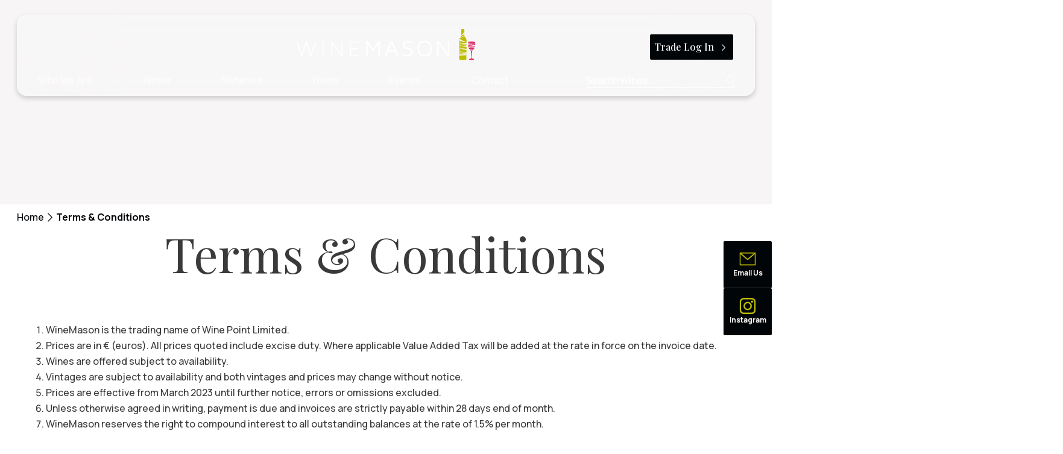

--- FILE ---
content_type: text/html; charset=UTF-8
request_url: https://winemason.ie/terms-conditions/
body_size: 19221
content:
<!DOCTYPE html>
<html lang="en-GB">
<head>
	<meta charset="UTF-8">
<script>
var gform;gform||(document.addEventListener("gform_main_scripts_loaded",function(){gform.scriptsLoaded=!0}),document.addEventListener("gform/theme/scripts_loaded",function(){gform.themeScriptsLoaded=!0}),window.addEventListener("DOMContentLoaded",function(){gform.domLoaded=!0}),gform={domLoaded:!1,scriptsLoaded:!1,themeScriptsLoaded:!1,isFormEditor:()=>"function"==typeof InitializeEditor,callIfLoaded:function(o){return!(!gform.domLoaded||!gform.scriptsLoaded||!gform.themeScriptsLoaded&&!gform.isFormEditor()||(gform.isFormEditor()&&console.warn("The use of gform.initializeOnLoaded() is deprecated in the form editor context and will be removed in Gravity Forms 3.1."),o(),0))},initializeOnLoaded:function(o){gform.callIfLoaded(o)||(document.addEventListener("gform_main_scripts_loaded",()=>{gform.scriptsLoaded=!0,gform.callIfLoaded(o)}),document.addEventListener("gform/theme/scripts_loaded",()=>{gform.themeScriptsLoaded=!0,gform.callIfLoaded(o)}),window.addEventListener("DOMContentLoaded",()=>{gform.domLoaded=!0,gform.callIfLoaded(o)}))},hooks:{action:{},filter:{}},addAction:function(o,r,e,t){gform.addHook("action",o,r,e,t)},addFilter:function(o,r,e,t){gform.addHook("filter",o,r,e,t)},doAction:function(o){gform.doHook("action",o,arguments)},applyFilters:function(o){return gform.doHook("filter",o,arguments)},removeAction:function(o,r){gform.removeHook("action",o,r)},removeFilter:function(o,r,e){gform.removeHook("filter",o,r,e)},addHook:function(o,r,e,t,n){null==gform.hooks[o][r]&&(gform.hooks[o][r]=[]);var d=gform.hooks[o][r];null==n&&(n=r+"_"+d.length),gform.hooks[o][r].push({tag:n,callable:e,priority:t=null==t?10:t})},doHook:function(r,o,e){var t;if(e=Array.prototype.slice.call(e,1),null!=gform.hooks[r][o]&&((o=gform.hooks[r][o]).sort(function(o,r){return o.priority-r.priority}),o.forEach(function(o){"function"!=typeof(t=o.callable)&&(t=window[t]),"action"==r?t.apply(null,e):e[0]=t.apply(null,e)})),"filter"==r)return e[0]},removeHook:function(o,r,t,n){var e;null!=gform.hooks[o][r]&&(e=(e=gform.hooks[o][r]).filter(function(o,r,e){return!!(null!=n&&n!=o.tag||null!=t&&t!=o.priority)}),gform.hooks[o][r]=e)}});
</script>

					<script>document.documentElement.className = document.documentElement.className + ' yes-js js_active js'</script>
				<meta name='robots' content='index, follow, max-image-preview:large, max-snippet:-1, max-video-preview:-1' />
<meta name="viewport" content="width=device-width, initial-scale=1">
	<!-- This site is optimized with the Yoast SEO plugin v26.7 - https://yoast.com/wordpress/plugins/seo/ -->
	<title>Terms &amp; Conditions - Wine Mason</title>
	<link rel="canonical" href="https://winemason.ie/terms-conditions/" />
	<meta property="og:locale" content="en_GB" />
	<meta property="og:type" content="article" />
	<meta property="og:title" content="Terms &amp; Conditions - Wine Mason" />
	<meta property="og:url" content="https://winemason.ie/terms-conditions/" />
	<meta property="og:site_name" content="Wine Mason" />
	<meta property="article:modified_time" content="2023-12-12T09:49:17+00:00" />
	<meta name="twitter:card" content="summary_large_image" />
	<meta name="twitter:label1" content="Estimated reading time" />
	<meta name="twitter:data1" content="1 minute" />
	<script type="application/ld+json" class="yoast-schema-graph">{"@context":"https://schema.org","@graph":[{"@type":"WebPage","@id":"https://winemason.ie/terms-conditions/","url":"https://winemason.ie/terms-conditions/","name":"Terms & Conditions - Wine Mason","isPartOf":{"@id":"https://winemason.ie/#website"},"datePublished":"2023-10-09T16:03:55+00:00","dateModified":"2023-12-12T09:49:17+00:00","breadcrumb":{"@id":"https://winemason.ie/terms-conditions/#breadcrumb"},"inLanguage":"en-GB","potentialAction":[{"@type":"ReadAction","target":["https://winemason.ie/terms-conditions/"]}]},{"@type":"BreadcrumbList","@id":"https://winemason.ie/terms-conditions/#breadcrumb","itemListElement":[{"@type":"ListItem","position":1,"name":"Home","item":"https://winemason.ie/"},{"@type":"ListItem","position":2,"name":"Terms &#038; Conditions"}]},{"@type":"WebSite","@id":"https://winemason.ie/#website","url":"https://winemason.ie/","name":"Wine Mason","description":"We&#039;re passionate about wine.","publisher":{"@id":"https://winemason.ie/#organization"},"potentialAction":[{"@type":"SearchAction","target":{"@type":"EntryPoint","urlTemplate":"https://winemason.ie/?s={search_term_string}"},"query-input":{"@type":"PropertyValueSpecification","valueRequired":true,"valueName":"search_term_string"}}],"inLanguage":"en-GB"},{"@type":"Organization","@id":"https://winemason.ie/#organization","name":"Wine Mason","url":"https://winemason.ie/","logo":{"@type":"ImageObject","inLanguage":"en-GB","@id":"https://winemason.ie/#/schema/logo/image/","url":"https://winemason.ie/wp-content/uploads/2023/10/WineMason_White-1.svg","contentUrl":"https://winemason.ie/wp-content/uploads/2023/10/WineMason_White-1.svg","width":320,"height":74,"caption":"Wine Mason"},"image":{"@id":"https://winemason.ie/#/schema/logo/image/"}}]}</script>
	<!-- / Yoast SEO plugin. -->


<link href='https://fonts.gstatic.com' crossorigin rel='preconnect' />
<link href='https://fonts.googleapis.com' crossorigin rel='preconnect' />
<link rel="alternate" type="application/rss+xml" title="Wine Mason &raquo; Feed" href="https://winemason.ie/feed/" />
<link rel="alternate" type="application/rss+xml" title="Wine Mason &raquo; Comments Feed" href="https://winemason.ie/comments/feed/" />
<link rel="alternate" title="oEmbed (JSON)" type="application/json+oembed" href="https://winemason.ie/wp-json/oembed/1.0/embed?url=https%3A%2F%2Fwinemason.ie%2Fterms-conditions%2F" />
<link rel="alternate" title="oEmbed (XML)" type="text/xml+oembed" href="https://winemason.ie/wp-json/oembed/1.0/embed?url=https%3A%2F%2Fwinemason.ie%2Fterms-conditions%2F&#038;format=xml" />
		<!-- This site uses the Google Analytics by MonsterInsights plugin v9.11.1 - Using Analytics tracking - https://www.monsterinsights.com/ -->
		<!-- Note: MonsterInsights is not currently configured on this site. The site owner needs to authenticate with Google Analytics in the MonsterInsights settings panel. -->
					<!-- No tracking code set -->
				<!-- / Google Analytics by MonsterInsights -->
		<style id='wp-img-auto-sizes-contain-inline-css'>
img:is([sizes=auto i],[sizes^="auto," i]){contain-intrinsic-size:3000px 1500px}
/*# sourceURL=wp-img-auto-sizes-contain-inline-css */
</style>
<link rel='stylesheet' id='wp-block-library-css' href='https://winemason.ie/wp-includes/css/dist/block-library/style.min.css?ver=6.9' media='all' />
<style id='wp-block-heading-inline-css'>
h1:where(.wp-block-heading).has-background,h2:where(.wp-block-heading).has-background,h3:where(.wp-block-heading).has-background,h4:where(.wp-block-heading).has-background,h5:where(.wp-block-heading).has-background,h6:where(.wp-block-heading).has-background{padding:1.25em 2.375em}h1.has-text-align-left[style*=writing-mode]:where([style*=vertical-lr]),h1.has-text-align-right[style*=writing-mode]:where([style*=vertical-rl]),h2.has-text-align-left[style*=writing-mode]:where([style*=vertical-lr]),h2.has-text-align-right[style*=writing-mode]:where([style*=vertical-rl]),h3.has-text-align-left[style*=writing-mode]:where([style*=vertical-lr]),h3.has-text-align-right[style*=writing-mode]:where([style*=vertical-rl]),h4.has-text-align-left[style*=writing-mode]:where([style*=vertical-lr]),h4.has-text-align-right[style*=writing-mode]:where([style*=vertical-rl]),h5.has-text-align-left[style*=writing-mode]:where([style*=vertical-lr]),h5.has-text-align-right[style*=writing-mode]:where([style*=vertical-rl]),h6.has-text-align-left[style*=writing-mode]:where([style*=vertical-lr]),h6.has-text-align-right[style*=writing-mode]:where([style*=vertical-rl]){rotate:180deg}
/*# sourceURL=https://winemason.ie/wp-includes/blocks/heading/style.min.css */
</style>
<style id='wp-block-list-inline-css'>
ol,ul{box-sizing:border-box}:root :where(.wp-block-list.has-background){padding:1.25em 2.375em}
/*# sourceURL=https://winemason.ie/wp-includes/blocks/list/style.min.css */
</style>
<style id='wp-block-paragraph-inline-css'>
.is-small-text{font-size:.875em}.is-regular-text{font-size:1em}.is-large-text{font-size:2.25em}.is-larger-text{font-size:3em}.has-drop-cap:not(:focus):first-letter{float:left;font-size:8.4em;font-style:normal;font-weight:100;line-height:.68;margin:.05em .1em 0 0;text-transform:uppercase}body.rtl .has-drop-cap:not(:focus):first-letter{float:none;margin-left:.1em}p.has-drop-cap.has-background{overflow:hidden}:root :where(p.has-background){padding:1.25em 2.375em}:where(p.has-text-color:not(.has-link-color)) a{color:inherit}p.has-text-align-left[style*="writing-mode:vertical-lr"],p.has-text-align-right[style*="writing-mode:vertical-rl"]{rotate:180deg}
/*# sourceURL=https://winemason.ie/wp-includes/blocks/paragraph/style.min.css */
</style>
<style id='global-styles-inline-css'>
:root{--wp--preset--aspect-ratio--square: 1;--wp--preset--aspect-ratio--4-3: 4/3;--wp--preset--aspect-ratio--3-4: 3/4;--wp--preset--aspect-ratio--3-2: 3/2;--wp--preset--aspect-ratio--2-3: 2/3;--wp--preset--aspect-ratio--16-9: 16/9;--wp--preset--aspect-ratio--9-16: 9/16;--wp--preset--color--black: #000000;--wp--preset--color--cyan-bluish-gray: #abb8c3;--wp--preset--color--white: var(--white);--wp--preset--color--pale-pink: #f78da7;--wp--preset--color--vivid-red: #cf2e2e;--wp--preset--color--luminous-vivid-orange: #ff6900;--wp--preset--color--luminous-vivid-amber: #fcb900;--wp--preset--color--light-green-cyan: #7bdcb5;--wp--preset--color--vivid-green-cyan: #00d084;--wp--preset--color--pale-cyan-blue: #8ed1fc;--wp--preset--color--vivid-cyan-blue: #0693e3;--wp--preset--color--vivid-purple: #9b51e0;--wp--preset--color--dark-green: var(--dark-green);--wp--preset--color--light-wine-mason-green: var(--light-wine-mason-green);--wp--preset--color--brand-slate: var(--brand-slate);--wp--preset--color--carousel: var(--carousel);--wp--preset--color--brand-light: var(--brand-light);--wp--preset--color--carousel-dot: var(--carousel-dot);--wp--preset--color--brand-off-white: var(--brand-off-white);--wp--preset--color--brand-deep: var(--brand-deep);--wp--preset--color--brand-green: var(--brand-green);--wp--preset--color--brand-dark-green: var(--brand-dark-green);--wp--preset--color--brand-pink: var(--brand-pink);--wp--preset--gradient--vivid-cyan-blue-to-vivid-purple: linear-gradient(135deg,rgb(6,147,227) 0%,rgb(155,81,224) 100%);--wp--preset--gradient--light-green-cyan-to-vivid-green-cyan: linear-gradient(135deg,rgb(122,220,180) 0%,rgb(0,208,130) 100%);--wp--preset--gradient--luminous-vivid-amber-to-luminous-vivid-orange: linear-gradient(135deg,rgb(252,185,0) 0%,rgb(255,105,0) 100%);--wp--preset--gradient--luminous-vivid-orange-to-vivid-red: linear-gradient(135deg,rgb(255,105,0) 0%,rgb(207,46,46) 100%);--wp--preset--gradient--very-light-gray-to-cyan-bluish-gray: linear-gradient(135deg,rgb(238,238,238) 0%,rgb(169,184,195) 100%);--wp--preset--gradient--cool-to-warm-spectrum: linear-gradient(135deg,rgb(74,234,220) 0%,rgb(151,120,209) 20%,rgb(207,42,186) 40%,rgb(238,44,130) 60%,rgb(251,105,98) 80%,rgb(254,248,76) 100%);--wp--preset--gradient--blush-light-purple: linear-gradient(135deg,rgb(255,206,236) 0%,rgb(152,150,240) 100%);--wp--preset--gradient--blush-bordeaux: linear-gradient(135deg,rgb(254,205,165) 0%,rgb(254,45,45) 50%,rgb(107,0,62) 100%);--wp--preset--gradient--luminous-dusk: linear-gradient(135deg,rgb(255,203,112) 0%,rgb(199,81,192) 50%,rgb(65,88,208) 100%);--wp--preset--gradient--pale-ocean: linear-gradient(135deg,rgb(255,245,203) 0%,rgb(182,227,212) 50%,rgb(51,167,181) 100%);--wp--preset--gradient--electric-grass: linear-gradient(135deg,rgb(202,248,128) 0%,rgb(113,206,126) 100%);--wp--preset--gradient--midnight: linear-gradient(135deg,rgb(2,3,129) 0%,rgb(40,116,252) 100%);--wp--preset--font-size--small: 13px;--wp--preset--font-size--medium: 20px;--wp--preset--font-size--large: 36px;--wp--preset--font-size--x-large: 42px;--wp--preset--spacing--20: 0.44rem;--wp--preset--spacing--30: 0.67rem;--wp--preset--spacing--40: 1rem;--wp--preset--spacing--50: 1.5rem;--wp--preset--spacing--60: 2.25rem;--wp--preset--spacing--70: 3.38rem;--wp--preset--spacing--80: 5.06rem;--wp--preset--shadow--natural: 6px 6px 9px rgba(0, 0, 0, 0.2);--wp--preset--shadow--deep: 12px 12px 50px rgba(0, 0, 0, 0.4);--wp--preset--shadow--sharp: 6px 6px 0px rgba(0, 0, 0, 0.2);--wp--preset--shadow--outlined: 6px 6px 0px -3px rgb(255, 255, 255), 6px 6px rgb(0, 0, 0);--wp--preset--shadow--crisp: 6px 6px 0px rgb(0, 0, 0);}:where(.is-layout-flex){gap: 0.5em;}:where(.is-layout-grid){gap: 0.5em;}body .is-layout-flex{display: flex;}.is-layout-flex{flex-wrap: wrap;align-items: center;}.is-layout-flex > :is(*, div){margin: 0;}body .is-layout-grid{display: grid;}.is-layout-grid > :is(*, div){margin: 0;}:where(.wp-block-columns.is-layout-flex){gap: 2em;}:where(.wp-block-columns.is-layout-grid){gap: 2em;}:where(.wp-block-post-template.is-layout-flex){gap: 1.25em;}:where(.wp-block-post-template.is-layout-grid){gap: 1.25em;}.has-black-color{color: var(--wp--preset--color--black) !important;}.has-cyan-bluish-gray-color{color: var(--wp--preset--color--cyan-bluish-gray) !important;}.has-white-color{color: var(--wp--preset--color--white) !important;}.has-pale-pink-color{color: var(--wp--preset--color--pale-pink) !important;}.has-vivid-red-color{color: var(--wp--preset--color--vivid-red) !important;}.has-luminous-vivid-orange-color{color: var(--wp--preset--color--luminous-vivid-orange) !important;}.has-luminous-vivid-amber-color{color: var(--wp--preset--color--luminous-vivid-amber) !important;}.has-light-green-cyan-color{color: var(--wp--preset--color--light-green-cyan) !important;}.has-vivid-green-cyan-color{color: var(--wp--preset--color--vivid-green-cyan) !important;}.has-pale-cyan-blue-color{color: var(--wp--preset--color--pale-cyan-blue) !important;}.has-vivid-cyan-blue-color{color: var(--wp--preset--color--vivid-cyan-blue) !important;}.has-vivid-purple-color{color: var(--wp--preset--color--vivid-purple) !important;}.has-black-background-color{background-color: var(--wp--preset--color--black) !important;}.has-cyan-bluish-gray-background-color{background-color: var(--wp--preset--color--cyan-bluish-gray) !important;}.has-white-background-color{background-color: var(--wp--preset--color--white) !important;}.has-pale-pink-background-color{background-color: var(--wp--preset--color--pale-pink) !important;}.has-vivid-red-background-color{background-color: var(--wp--preset--color--vivid-red) !important;}.has-luminous-vivid-orange-background-color{background-color: var(--wp--preset--color--luminous-vivid-orange) !important;}.has-luminous-vivid-amber-background-color{background-color: var(--wp--preset--color--luminous-vivid-amber) !important;}.has-light-green-cyan-background-color{background-color: var(--wp--preset--color--light-green-cyan) !important;}.has-vivid-green-cyan-background-color{background-color: var(--wp--preset--color--vivid-green-cyan) !important;}.has-pale-cyan-blue-background-color{background-color: var(--wp--preset--color--pale-cyan-blue) !important;}.has-vivid-cyan-blue-background-color{background-color: var(--wp--preset--color--vivid-cyan-blue) !important;}.has-vivid-purple-background-color{background-color: var(--wp--preset--color--vivid-purple) !important;}.has-black-border-color{border-color: var(--wp--preset--color--black) !important;}.has-cyan-bluish-gray-border-color{border-color: var(--wp--preset--color--cyan-bluish-gray) !important;}.has-white-border-color{border-color: var(--wp--preset--color--white) !important;}.has-pale-pink-border-color{border-color: var(--wp--preset--color--pale-pink) !important;}.has-vivid-red-border-color{border-color: var(--wp--preset--color--vivid-red) !important;}.has-luminous-vivid-orange-border-color{border-color: var(--wp--preset--color--luminous-vivid-orange) !important;}.has-luminous-vivid-amber-border-color{border-color: var(--wp--preset--color--luminous-vivid-amber) !important;}.has-light-green-cyan-border-color{border-color: var(--wp--preset--color--light-green-cyan) !important;}.has-vivid-green-cyan-border-color{border-color: var(--wp--preset--color--vivid-green-cyan) !important;}.has-pale-cyan-blue-border-color{border-color: var(--wp--preset--color--pale-cyan-blue) !important;}.has-vivid-cyan-blue-border-color{border-color: var(--wp--preset--color--vivid-cyan-blue) !important;}.has-vivid-purple-border-color{border-color: var(--wp--preset--color--vivid-purple) !important;}.has-vivid-cyan-blue-to-vivid-purple-gradient-background{background: var(--wp--preset--gradient--vivid-cyan-blue-to-vivid-purple) !important;}.has-light-green-cyan-to-vivid-green-cyan-gradient-background{background: var(--wp--preset--gradient--light-green-cyan-to-vivid-green-cyan) !important;}.has-luminous-vivid-amber-to-luminous-vivid-orange-gradient-background{background: var(--wp--preset--gradient--luminous-vivid-amber-to-luminous-vivid-orange) !important;}.has-luminous-vivid-orange-to-vivid-red-gradient-background{background: var(--wp--preset--gradient--luminous-vivid-orange-to-vivid-red) !important;}.has-very-light-gray-to-cyan-bluish-gray-gradient-background{background: var(--wp--preset--gradient--very-light-gray-to-cyan-bluish-gray) !important;}.has-cool-to-warm-spectrum-gradient-background{background: var(--wp--preset--gradient--cool-to-warm-spectrum) !important;}.has-blush-light-purple-gradient-background{background: var(--wp--preset--gradient--blush-light-purple) !important;}.has-blush-bordeaux-gradient-background{background: var(--wp--preset--gradient--blush-bordeaux) !important;}.has-luminous-dusk-gradient-background{background: var(--wp--preset--gradient--luminous-dusk) !important;}.has-pale-ocean-gradient-background{background: var(--wp--preset--gradient--pale-ocean) !important;}.has-electric-grass-gradient-background{background: var(--wp--preset--gradient--electric-grass) !important;}.has-midnight-gradient-background{background: var(--wp--preset--gradient--midnight) !important;}.has-small-font-size{font-size: var(--wp--preset--font-size--small) !important;}.has-medium-font-size{font-size: var(--wp--preset--font-size--medium) !important;}.has-large-font-size{font-size: var(--wp--preset--font-size--large) !important;}.has-x-large-font-size{font-size: var(--wp--preset--font-size--x-large) !important;}
/*# sourceURL=global-styles-inline-css */
</style>

<style id='classic-theme-styles-inline-css'>
/*! This file is auto-generated */
.wp-block-button__link{color:#fff;background-color:#32373c;border-radius:9999px;box-shadow:none;text-decoration:none;padding:calc(.667em + 2px) calc(1.333em + 2px);font-size:1.125em}.wp-block-file__button{background:#32373c;color:#fff;text-decoration:none}
/*# sourceURL=/wp-includes/css/classic-themes.min.css */
</style>
<link rel='stylesheet' id='woocommerce-layout-css' href='https://winemason.ie/wp-content/plugins/woocommerce/assets/css/woocommerce-layout.css?ver=10.4.3' media='all' />
<link rel='stylesheet' id='woocommerce-smallscreen-css' href='https://winemason.ie/wp-content/plugins/woocommerce/assets/css/woocommerce-smallscreen.css?ver=10.4.3' media='only screen and (max-width: 768px)' />
<link rel='stylesheet' id='woocommerce-general-css' href='https://winemason.ie/wp-content/plugins/woocommerce/assets/css/woocommerce.css?ver=10.4.3' media='all' />
<style id='woocommerce-inline-inline-css'>
.woocommerce form .form-row .required { visibility: visible; }
/*# sourceURL=woocommerce-inline-inline-css */
</style>
<link rel='stylesheet' id='wt-woocommerce-related-products-css' href='https://winemason.ie/wp-content/plugins/wt-woocommerce-related-products/public/css/custom-related-products-public.css?ver=1.7.6' media='all' />
<link rel='stylesheet' id='carousel-css-css' href='https://winemason.ie/wp-content/plugins/wt-woocommerce-related-products/public/css/owl.carousel.min.css?ver=1.7.6' media='all' />
<link rel='stylesheet' id='carousel-theme-css-css' href='https://winemason.ie/wp-content/plugins/wt-woocommerce-related-products/public/css/owl.theme.default.min.css?ver=1.7.6' media='all' />
<link rel='stylesheet' id='jquery-selectBox-css' href='https://winemason.ie/wp-content/plugins/yith-woocommerce-wishlist-premium/assets/css/jquery.selectBox.css?ver=1.2.0' media='all' />
<link rel='stylesheet' id='yith-wcwl-font-awesome-css' href='https://winemason.ie/wp-content/plugins/yith-woocommerce-wishlist-premium/assets/css/font-awesome.css?ver=4.7.0' media='all' />
<link rel='stylesheet' id='woocommerce_prettyPhoto_css-css' href='//winemason.ie/wp-content/plugins/woocommerce/assets/css/prettyPhoto.css?ver=3.1.6' media='all' />
<link rel='stylesheet' id='yith-wcwl-main-css' href='https://winemason.ie/wp-content/plugins/yith-woocommerce-wishlist-premium/assets/css/style.css?ver=3.27.0' media='all' />
<link rel='stylesheet' id='generate-widget-areas-css' href='https://winemason.ie/wp-content/themes/generatepress/assets/css/components/widget-areas.min.css?ver=3.6.1' media='all' />
<link rel='stylesheet' id='generate-style-css' href='https://winemason.ie/wp-content/themes/generatepress/assets/css/main.min.css?ver=3.6.1' media='all' />
<style id='generate-style-inline-css'>
.is-right-sidebar{width:25%;}.is-left-sidebar{width:25%;}.site-content .content-area{width:100%;}@media (max-width: 768px){.main-navigation .menu-toggle,.sidebar-nav-mobile:not(#sticky-placeholder){display:block;}.main-navigation ul,.gen-sidebar-nav,.main-navigation:not(.slideout-navigation):not(.toggled) .main-nav > ul,.has-inline-mobile-toggle #site-navigation .inside-navigation > *:not(.navigation-search):not(.main-nav){display:none;}.nav-align-right .inside-navigation,.nav-align-center .inside-navigation{justify-content:space-between;}.has-inline-mobile-toggle .mobile-menu-control-wrapper{display:flex;flex-wrap:wrap;}.has-inline-mobile-toggle .inside-header{flex-direction:row;text-align:left;flex-wrap:wrap;}.has-inline-mobile-toggle .header-widget,.has-inline-mobile-toggle #site-navigation{flex-basis:100%;}.nav-float-left .has-inline-mobile-toggle #site-navigation{order:10;}}
.dynamic-author-image-rounded{border-radius:100%;}.dynamic-featured-image, .dynamic-author-image{vertical-align:middle;}.one-container.blog .dynamic-content-template:not(:last-child), .one-container.archive .dynamic-content-template:not(:last-child){padding-bottom:0px;}.dynamic-entry-excerpt > p:last-child{margin-bottom:0px;}
/*# sourceURL=generate-style-inline-css */
</style>
<link rel='stylesheet' id='generate-google-fonts-css' href='https://fonts.googleapis.com/css?family=Playfair+Display%3Aregular%2C500%2C600%2C700%2C800%2C900%2Citalic%2C500italic%2C600italic%2C700italic%2C800italic%2C900italic%7CManrope%3A200%2C300%2Cregular%2C500%2C600%2C700%2C800&#038;display=auto&#038;ver=3.6.1' media='all' />
<link rel='stylesheet' id='tablepress-default-css' href='https://winemason.ie/wp-content/plugins/tablepress/css/build/default.css?ver=3.2.6' media='all' />
<link rel='stylesheet' id='generatepress-dynamic-css' href='https://winemason.ie/wp-content/uploads/generatepress/style.min.css?ver=1764650891' media='all' />
<link rel='stylesheet' id='generate-child-css' href='https://winemason.ie/wp-content/themes/iseek/style.css?ver=1739873723' media='all' />
<style id='generateblocks-inline-css'>
:root{--gb-container-width:1224px;}.gb-container .wp-block-image img{vertical-align:middle;}.gb-grid-wrapper .wp-block-image{margin-bottom:0;}.gb-highlight{background:none;}.gb-shape{line-height:0;}
/*# sourceURL=generateblocks-inline-css */
</style>
<link rel='stylesheet' id='generate-offside-css' href='https://winemason.ie/wp-content/plugins/gp-premium/menu-plus/functions/css/offside.min.css?ver=2.5.5' media='all' />
<style id='generate-offside-inline-css'>
:root{--gp-slideout-width:265px;}.slideout-navigation, .slideout-navigation a{color:var(--brand-off-white);}.slideout-navigation button.slideout-exit{color:var(--brand-off-white);padding-left:42px;padding-right:42px;}.slide-opened nav.toggled .menu-toggle:before{display:none;}@media (max-width: 768px){.menu-bar-item.slideout-toggle{display:none;}}
/*# sourceURL=generate-offside-inline-css */
</style>
<link rel='stylesheet' id='generate-woocommerce-css' href='https://winemason.ie/wp-content/plugins/gp-premium/woocommerce/functions/css/woocommerce.min.css?ver=2.5.5' media='all' />
<style id='generate-woocommerce-inline-css'>
.woocommerce #respond input#submit, .woocommerce a.button, .woocommerce button.button, .woocommerce input.button, .wc-block-components-button{color:#ffffff;background-color:#666666;text-decoration:none;}.woocommerce #respond input#submit:hover, .woocommerce a.button:hover, .woocommerce button.button:hover, .woocommerce input.button:hover, .wc-block-components-button:hover{color:#ffffff;background-color:#000000;}.woocommerce #respond input#submit.alt, .woocommerce a.button.alt, .woocommerce button.button.alt, .woocommerce input.button.alt, .woocommerce #respond input#submit.alt.disabled, .woocommerce #respond input#submit.alt.disabled:hover, .woocommerce #respond input#submit.alt:disabled, .woocommerce #respond input#submit.alt:disabled:hover, .woocommerce #respond input#submit.alt:disabled[disabled], .woocommerce #respond input#submit.alt:disabled[disabled]:hover, .woocommerce a.button.alt.disabled, .woocommerce a.button.alt.disabled:hover, .woocommerce a.button.alt:disabled, .woocommerce a.button.alt:disabled:hover, .woocommerce a.button.alt:disabled[disabled], .woocommerce a.button.alt:disabled[disabled]:hover, .woocommerce button.button.alt.disabled, .woocommerce button.button.alt.disabled:hover, .woocommerce button.button.alt:disabled, .woocommerce button.button.alt:disabled:hover, .woocommerce button.button.alt:disabled[disabled], .woocommerce button.button.alt:disabled[disabled]:hover, .woocommerce input.button.alt.disabled, .woocommerce input.button.alt.disabled:hover, .woocommerce input.button.alt:disabled, .woocommerce input.button.alt:disabled:hover, .woocommerce input.button.alt:disabled[disabled], .woocommerce input.button.alt:disabled[disabled]:hover{color:#ffffff;background-color:#1e73be;}.woocommerce #respond input#submit.alt:hover, .woocommerce a.button.alt:hover, .woocommerce button.button.alt:hover, .woocommerce input.button.alt:hover{color:#ffffff;background-color:#377fbf;}button.wc-block-components-panel__button{font-size:inherit;}.woocommerce .star-rating span:before, .woocommerce p.stars:hover a::before{color:#ffa200;}.woocommerce span.onsale{background-color:#222222;color:#ffffff;}.woocommerce ul.products li.product .price, .woocommerce div.product p.price{color:#222222;}.woocommerce div.product .woocommerce-tabs ul.tabs li a{color:#222222;}.woocommerce div.product .woocommerce-tabs ul.tabs li a:hover, .woocommerce div.product .woocommerce-tabs ul.tabs li.active a{color:#1e73be;}.woocommerce-message{background-color:#0b9444;color:#ffffff;}div.woocommerce-message a.button, div.woocommerce-message a.button:focus, div.woocommerce-message a.button:hover, div.woocommerce-message a, div.woocommerce-message a:focus, div.woocommerce-message a:hover{color:#ffffff;}.woocommerce-info{background-color:#1e73be;color:#ffffff;}div.woocommerce-info a.button, div.woocommerce-info a.button:focus, div.woocommerce-info a.button:hover, div.woocommerce-info a, div.woocommerce-info a:focus, div.woocommerce-info a:hover{color:#ffffff;}.woocommerce-error{background-color:#e8626d;color:#ffffff;}div.woocommerce-error a.button, div.woocommerce-error a.button:focus, div.woocommerce-error a.button:hover, div.woocommerce-error a, div.woocommerce-error a:focus, div.woocommerce-error a:hover{color:#ffffff;}.woocommerce-product-details__short-description{color:#3a3a3a;}#wc-mini-cart{background-color:#ffffff;color:#000000;}#wc-mini-cart a:not(.button), #wc-mini-cart a.remove{color:#000000;}#wc-mini-cart .button{color:#ffffff;}#wc-mini-cart .button:hover, #wc-mini-cart .button:focus, #wc-mini-cart .button:active{color:#ffffff;}.woocommerce #content div.product div.images, .woocommerce div.product div.images, .woocommerce-page #content div.product div.images, .woocommerce-page div.product div.images{width:50%;}.add-to-cart-panel{background-color:#ffffff;color:#000000;}.add-to-cart-panel a:not(.button){color:#000000;}.woocommerce .widget_price_filter .price_slider_wrapper .ui-widget-content{background-color:#dddddd;}.woocommerce .widget_price_filter .ui-slider .ui-slider-range, .woocommerce .widget_price_filter .ui-slider .ui-slider-handle{background-color:#666666;}.woocommerce-MyAccount-navigation li.is-active a:after, a.button.wc-forward:after{display:none;}#payment .payment_methods>.wc_payment_method>label:before{font-family:WooCommerce;content:"\e039";}#payment .payment_methods li.wc_payment_method>input[type=radio]:first-child:checked+label:before{content:"\e03c";}.woocommerce-ordering:after{font-family:WooCommerce;content:"\e00f";}.wc-columns-container .products, .woocommerce .related ul.products, .woocommerce .up-sells ul.products{grid-gap:24px;}@media (max-width: 1024px){.woocommerce .wc-columns-container.wc-tablet-columns-2 .products{-ms-grid-columns:(1fr)[2];grid-template-columns:repeat(2, 1fr);}.wc-related-upsell-tablet-columns-2 .related ul.products, .wc-related-upsell-tablet-columns-2 .up-sells ul.products{-ms-grid-columns:(1fr)[2];grid-template-columns:repeat(2, 1fr);}}@media (max-width:768px){.add-to-cart-panel .continue-shopping{background-color:#ffffff;}.wc-columns-container .products, .woocommerce .related ul.products, .woocommerce .up-sells ul.products{grid-gap:12px;}.woocommerce #content div.product div.images,.woocommerce div.product div.images,.woocommerce-page #content div.product div.images,.woocommerce-page div.product div.images{width:100%;}}@media (max-width: 768px){nav.toggled .main-nav li.wc-menu-item{display:none !important;}.mobile-bar-items.wc-mobile-cart-items{z-index:1;}}
/*# sourceURL=generate-woocommerce-inline-css */
</style>
<link rel='stylesheet' id='generate-woocommerce-mobile-css' href='https://winemason.ie/wp-content/plugins/gp-premium/woocommerce/functions/css/woocommerce-mobile.min.css?ver=2.5.5' media='(max-width:768px)' />
<link rel='stylesheet' id='owl-style-css' href='https://winemason.ie/wp-content/themes/iseek/owl/assets/owl.carousel.min.css?ver=6.9' media='all' />
<link rel='stylesheet' id='owl-theme-style-css' href='https://winemason.ie/wp-content/themes/iseek/owl/assets/owl.theme.default.min.css?ver=6.9' media='all' />
<script src="https://winemason.ie/wp-includes/js/jquery/jquery.min.js?ver=3.7.1" id="jquery-core-js"></script>
<script src="https://winemason.ie/wp-includes/js/jquery/jquery-migrate.min.js?ver=3.4.1" id="jquery-migrate-js"></script>
<script src="https://winemason.ie/wp-content/plugins/woocommerce/assets/js/jquery-blockui/jquery.blockUI.min.js?ver=2.7.0-wc.10.4.3" id="wc-jquery-blockui-js" defer data-wp-strategy="defer"></script>
<script id="wc-add-to-cart-js-extra">
var wc_add_to_cart_params = {"ajax_url":"/wp-admin/admin-ajax.php","wc_ajax_url":"/?wc-ajax=%%endpoint%%","i18n_view_cart":"View basket","cart_url":"https://winemason.ie/cart/","is_cart":"","cart_redirect_after_add":"no"};
//# sourceURL=wc-add-to-cart-js-extra
</script>
<script src="https://winemason.ie/wp-content/plugins/woocommerce/assets/js/frontend/add-to-cart.min.js?ver=10.4.3" id="wc-add-to-cart-js" defer data-wp-strategy="defer"></script>
<script src="https://winemason.ie/wp-content/plugins/woocommerce/assets/js/js-cookie/js.cookie.min.js?ver=2.1.4-wc.10.4.3" id="wc-js-cookie-js" defer data-wp-strategy="defer"></script>
<script id="woocommerce-js-extra">
var woocommerce_params = {"ajax_url":"/wp-admin/admin-ajax.php","wc_ajax_url":"/?wc-ajax=%%endpoint%%","i18n_password_show":"Show password","i18n_password_hide":"Hide password"};
//# sourceURL=woocommerce-js-extra
</script>
<script src="https://winemason.ie/wp-content/plugins/woocommerce/assets/js/frontend/woocommerce.min.js?ver=10.4.3" id="woocommerce-js" defer data-wp-strategy="defer"></script>
<script src="https://winemason.ie/wp-content/plugins/wt-woocommerce-related-products/public/js/custom-related-products-public.js?ver=1.7.6" id="wt-woocommerce-related-products-js"></script>
<script src="https://winemason.ie/wp-content/plugins/wt-woocommerce-related-products/public/js/wt_owl_carousel.js?ver=1.7.6" id="wt-owl-js-js"></script>
<link rel="https://api.w.org/" href="https://winemason.ie/wp-json/" /><link rel="alternate" title="JSON" type="application/json" href="https://winemason.ie/wp-json/wp/v2/pages/11350" /><link rel="EditURI" type="application/rsd+xml" title="RSD" href="https://winemason.ie/xmlrpc.php?rsd" />
<meta name="generator" content="WordPress 6.9" />
<meta name="generator" content="WooCommerce 10.4.3" />
<link rel='shortlink' href='https://winemason.ie/?p=11350' />
<style type="text/css">dd ul.bulleted {  float:none;clear:both; }</style>        <script data-search-pseudo-elements defer src="https://kit.fontawesome.com/2941d47267.js" crossorigin="anonymous"></script>
    	<noscript><style>.woocommerce-product-gallery{ opacity: 1 !important; }</style></noscript>
	<noscript><style>.lazyload[data-src]{display:none !important;}</style></noscript><style>.lazyload{background-image:none !important;}.lazyload:before{background-image:none !important;}</style><link rel="icon" type="image/x-icon" href="https://winemason.ie\favicon.ico"><link rel="icon" href="https://winemason.ie/wp-content/uploads/2014/01/favicon.png" sizes="32x32" />
<link rel="icon" href="https://winemason.ie/wp-content/uploads/2014/01/favicon.png" sizes="192x192" />
<link rel="apple-touch-icon" href="https://winemason.ie/wp-content/uploads/2014/01/favicon.png" />
<meta name="msapplication-TileImage" content="https://winemason.ie/wp-content/uploads/2014/01/favicon.png" />
		<style id="wp-custom-css">
			@media (max-width: 768px) {
	body .site-header .inside-header-glass-wrapper .woocommerce-product-search {
		display:block;
		order:4;
		margin-top:20px;
	}
	
	body .site-header .inside-header-glass-wrapper .woocommerce-product-search {
		width:100%;
		position: relative;
	}
	
	body .site-header .inside-header-glass-wrapper .woocommerce-product-search input {
		width: 100%;
		padding-left: 45px;
		background: transparent;
		border: 1px solid black;
		color: black;
	}
	
	body .site-header .inside-header-glass-wrapper .woocommerce-product-search svg {
		position: absolute;
		left:10px;
		top: 30%;
		width:20px;
		height:20px;
	}
	
		body .site-header .inside-header-glass-wrapper .woocommerce-product-search svg path {
		fill: black !important;
	}
}


.team-block .insideTeam {
 max-width: 1100px;
}

.team-block .insideTeam .teamMembers {
/*display: grid;
grid-template-columns: 1fr 1fr;*/
	display: flex;
  flex-wrap: wrap;
  justify-content: center;
  gap: 20px; /* Adjusts spacing between images */
}

/*.team-block .insideTeam .flex-col:first-of-type() .member-card  {
margin-left: unset;
}*/

/* First row: first two images */
.team-block .insideTeam .teamMembers img:nth-child(-n+2) {
  flex: 0 0 auto;
  width: 300px; /* Adjust size as needed */
}

/* Second row: last three images */
.team-block .insideTeam .teamMembers img:nth-child(n+3) {
  flex: 0 0 auto;
  width: 300px; /* Adjust size as needed */
}

/* Ensure the second row starts after the first two images */
.team-block .insideTeam .teamMembers::after {
  content: '';
  flex-basis: 100%;
  height: 0;
}

.team-block .insideTeam .teamMembers .member-card h4 {
font-size: 28px; 
	
	
}

.select2-container--default .select2-selection--single .select2-selection__rendered {
	line-height: 9px !important;
}

/* Blog Post pages */
.single.single-post article .entry-content {
	margin-top:5em;
}		</style>
		<link rel='stylesheet' id='wc-blocks-style-css' href='https://winemason.ie/wp-content/plugins/woocommerce/assets/client/blocks/wc-blocks.css?ver=wc-10.4.3' media='all' />
<link rel='stylesheet' id='gform_basic-css' href='https://winemason.ie/wp-content/plugins/gravityforms/assets/css/dist/basic.min.css?ver=2.9.25' media='all' />
<link rel='stylesheet' id='gform_theme_components-css' href='https://winemason.ie/wp-content/plugins/gravityforms/assets/css/dist/theme-components.min.css?ver=2.9.25' media='all' />
<link rel='stylesheet' id='gform_theme-css' href='https://winemason.ie/wp-content/plugins/gravityforms/assets/css/dist/theme.min.css?ver=2.9.25' media='all' />
</head>

<body class="wp-singular page-template-default page page-id-11350 wp-custom-logo wp-embed-responsive wp-theme-generatepress wp-child-theme-iseek theme-generatepress post-image-aligned-center slideout-enabled slideout-mobile sticky-menu-fade woocommerce-no-js page-terms-conditions no-sidebar nav-float-right one-container header-aligned-left dropdown-hover" itemtype="https://schema.org/WebPage" itemscope>
	<div class="quick-menu">
   <a role="button" aria-label="Opens contact us page in this tab" href="https://winemason.ie/contact-us/">
      <svg width="28" height="27" viewBox="0 0 28 27" fill="none" xmlns="http://www.w3.org/2000/svg">
    <g clip-path="url(#dmaw6lt66a)">
        <path d="M26.6 2.7H1.4a.9.9 0 0 0-.9.9v19.8a.9.9 0 0 0 .9.9h25.2a.9.9 0 0 0 .9-.9V3.6a.9.9 0 0 0-.9-.9zm-2.43 1.8L14 13.215 3.83 4.5h20.34zM2.3 22.5V5.556l11.114 9.527a.9.9 0 0 0 1.17 0L25.7 5.556V22.5H2.3z" fill="#BEBE00"/>
    </g>
    <defs>
        <clipPath id="dmaw6lt66a">
            <path fill="#fff" transform="translate(.5)" d="M0 0h27v27H0z"/>
        </clipPath>
    </defs>
</svg>
			<div class="label">Email Us</div>
   </a>
   <a role="button" target="_blank" aria-label="Wine Mason on Instagram - opens in a new tab" href="https://www.instagram.com/thewinemasons/">
      <svg width="28" height="27" viewBox="0 0 28 27" fill="none" xmlns="http://www.w3.org/2000/svg">
    <g clip-path="url(#ocmkpzbbva)">
        <g clip-path="url(#wylqklfzib)">
            <path fill-rule="evenodd" clip-rule="evenodd" d="M20.049 0H7.95C3.842 0 .5 3.343.5 7.451v12.098c0 4.108 3.342 7.45 7.45 7.45H20.05c4.108 0 7.45-3.342 7.45-7.45V7.45C27.5 3.343 24.158 0 20.05 0zm5.055 19.549a5.061 5.061 0 0 1-5.055 5.055H7.95a5.061 5.061 0 0 1-5.055-5.055V7.45A5.061 5.061 0 0 1 7.95 2.396h12.098a5.061 5.061 0 0 1 5.055 5.055v12.098zM14 6.543A6.965 6.965 0 0 0 7.043 13.5 6.965 6.965 0 0 0 14 20.457a6.965 6.965 0 0 0 6.957-6.957A6.965 6.965 0 0 0 14 6.543zm0 11.518a4.567 4.567 0 0 1-4.562-4.56A4.567 4.567 0 0 1 14 8.937a4.567 4.567 0 0 1 4.562 4.562A4.567 4.567 0 0 1 14 18.061zm6.008-13.035c.326-.327.78-.514 1.24-.514.464 0 .918.187 1.243.514.328.326.515.78.515 1.243 0 .461-.187.915-.515 1.242-.327.326-.779.514-1.242.514a1.77 1.77 0 0 1-1.241-.514 1.771 1.771 0 0 1-.516-1.242c0-.464.188-.917.516-1.243z" fill="#BEBE00"/>
        </g>
    </g>
    <defs>
        <clipPath id="ocmkpzbbva">
            <path fill="#fff" transform="translate(.5)" d="M0 0h27v27H0z"/>
        </clipPath>
        <clipPath id="wylqklfzib">
            <path fill="#fff" transform="translate(.5)" d="M0 0h27v27H0z"/>
        </clipPath>
    </defs>
</svg>
			<div class="label">Instagram</div>
   </a>
</div>
<a class="screen-reader-text skip-link" href="#content" title="Skip to content">Skip to content</a>		<header class="site-header has-inline-mobile-toggle" id="masthead" aria-label="Site"  itemtype="https://schema.org/WPHeader" itemscope>
			<div class="inside-header grid-container">
				<div class="inside-header-glass-wrapper"><div class="site-logo">
					<a href="https://winemason.ie/" rel="home">
						<img  class="header-image is-logo-image lazyload" alt="Wine Mason" src="[data-uri]" width="320" height="74" data-src="https://winemason.ie/wp-content/uploads/2023/10/WineMason_White-1.svg" decoding="async" data-eio-rwidth="320" data-eio-rheight="74" /><noscript><img  class="header-image is-logo-image" alt="Wine Mason" src="https://winemason.ie/wp-content/uploads/2023/10/WineMason_White-1.svg" width="320" height="74" data-eio="l" /></noscript>
					</a>
				</div>	<nav class="main-navigation mobile-menu-control-wrapper" id="mobile-menu-control-wrapper" aria-label="Mobile Toggle">
				<button data-nav="site-navigation" class="menu-toggle" aria-controls="generate-slideout-menu" aria-expanded="false">
			<span class="gp-icon icon-menu-bars"><svg width="25" height="25" viewBox="0 0 25 25" fill="none" xmlns="http://www.w3.org/2000/svg">
    <path d="M3.5 17.908h13a1 1 0 0 1 0 2h-13a1 1 0 1 1 0-2zm-1-5a1 1 0 0 0 1 1h18a1 1 0 1 0 0-2h-18a1 1 0 0 0-1 1zm0-6a1 1 0 0 0 1 1h9a1 1 0 1 0 0-2h-9a1 1 0 0 0-1 1z" fill="#FFFDFB"/>
</svg>
<svg viewBox="0 0 512 512" aria-hidden="true" xmlns="http://www.w3.org/2000/svg" width="1em" height="1em"><path d="M71.029 71.029c9.373-9.372 24.569-9.372 33.942 0L256 222.059l151.029-151.03c9.373-9.372 24.569-9.372 33.942 0 9.372 9.373 9.372 24.569 0 33.942L289.941 256l151.03 151.029c9.372 9.373 9.372 24.569 0 33.942-9.373 9.372-24.569 9.372-33.942 0L256 289.941l-151.029 151.03c-9.373 9.372-24.569 9.372-33.942 0-9.372-9.373-9.372-24.569 0-33.942L222.059 256 71.029 104.971c-9.372-9.373-9.372-24.569 0-33.942z" /></svg></span><span class="mobile-menu">Menu</span>		</button>
	</nav>
			<nav class="main-navigation nav-align-center sub-menu-right" id="site-navigation" aria-label="Primary"  itemtype="https://schema.org/SiteNavigationElement" itemscope>
			<div class="inside-navigation grid-container">
								<button class="menu-toggle" aria-controls="generate-slideout-menu" aria-expanded="false">
					<span class="gp-icon icon-menu-bars"><svg width="25" height="25" viewBox="0 0 25 25" fill="none" xmlns="http://www.w3.org/2000/svg">
    <path d="M3.5 17.908h13a1 1 0 0 1 0 2h-13a1 1 0 1 1 0-2zm-1-5a1 1 0 0 0 1 1h18a1 1 0 1 0 0-2h-18a1 1 0 0 0-1 1zm0-6a1 1 0 0 0 1 1h9a1 1 0 1 0 0-2h-9a1 1 0 0 0-1 1z" fill="#FFFDFB"/>
</svg>
<svg viewBox="0 0 512 512" aria-hidden="true" xmlns="http://www.w3.org/2000/svg" width="1em" height="1em"><path d="M71.029 71.029c9.373-9.372 24.569-9.372 33.942 0L256 222.059l151.029-151.03c9.373-9.372 24.569-9.372 33.942 0 9.372 9.373 9.372 24.569 0 33.942L289.941 256l151.03 151.029c9.372 9.373 9.372 24.569 0 33.942-9.373 9.372-24.569 9.372-33.942 0L256 289.941l-151.029 151.03c-9.373 9.372-24.569 9.372-33.942 0-9.372-9.373-9.372-24.569 0-33.942L222.059 256 71.029 104.971c-9.372-9.373-9.372-24.569 0-33.942z" /></svg></span><span class="mobile-menu">Menu</span>				</button>
				<div id="primary-menu" class="main-nav"><ul id="menu-main-menu" class=" menu sf-menu"><li id="menu-item-8749" class="menu-item menu-item-type-post_type menu-item-object-page menu-item-8749"><a href="https://winemason.ie/about/">Who We Are</a></li>
<li id="menu-item-2659" class="menu-item menu-item-type-post_type menu-item-object-page menu-item-2659"><a href="https://winemason.ie/our-wines/">Wines</a></li>
<li id="menu-item-11553" class="menu-item menu-item-type-custom menu-item-object-custom menu-item-11553"><a href="/our-producers/">Wineries</a></li>
<li id="menu-item-11309" class="menu-item menu-item-type-post_type menu-item-object-page menu-item-11309"><a href="https://winemason.ie/blog/">News</a></li>
<li id="menu-item-11466" class="menu-item menu-item-type-post_type menu-item-object-page menu-item-11466"><a href="https://winemason.ie/events/">Events</a></li>
<li id="menu-item-2666" class="menu-item menu-item-type-post_type menu-item-object-page menu-item-2666"><a href="https://winemason.ie/contact-us/">Contact</a></li>
</ul></div>			</div>
		</nav>
		<form role="search" method="get" class="woocommerce-product-search" action="https://winemason.ie/">
	<label class="screen-reader-text" for="woocommerce-product-search-field-0">Search for:</label><input type="search" id="woocommerce-product-search-field-0" class="search-field" placeholder="Search Wines&hellip;" value="" name="s" /><svg width="11" height="15" viewBox="0 0 11 15" fill="none" xmlns="http://www.w3.org/2000/svg">
<path fill-rule="evenodd" clip-rule="evenodd" d="M9.3 5.92799C9.3 8.24758 7.4196 10.128 5.1 10.128C2.7804 10.128 0.9 8.24758 0.9 5.92799C0.9 3.60839 2.7804 1.72799 5.1 1.72799C7.4196 1.72799 9.3 3.60839 9.3 5.92799ZM7.59684 10.376C6.85884 10.7912 6.00707 11.028 5.1 11.028C2.28335 11.028 0 8.74464 0 5.92799C0 3.11134 2.28335 0.827988 5.1 0.827988C7.91665 0.827988 10.2 3.11134 10.2 5.92799C10.2 7.51361 9.47639 8.93022 8.34139 9.86561L10.8898 14.2795L10.1103 14.7295L7.59684 10.376Z" fill="#FFFDFB"/>
</svg>
<input type="hidden" name="post_type" value="product" /></form><div class="log-in"><a class="btn btn-black" role="button" aria-label="My Account opens in this tab" href="https://winemason.ie/my-account/">Trade Log In<svg width="16" height="17" viewBox="0 0 16 17" fill="none" xmlns="http://www.w3.org/2000/svg">
    <path d="M11 8.914a.498.498 0 0 1-.146.353l-5 5a.5.5 0 1 1-.707-.707l4.646-4.646-4.646-4.647a.5.5 0 1 1 .707-.707l5 5a.498.498 0 0 1 .146.354z" fill="#FFFDFB"/>
</svg>
</a></div>
</div> <!---.inner-header-wrapper -->
				
			</div>
		</header>
		
	<div class="site grid-container container hfeed" id="page">
		<nav class="woocommerce-breadcrumb" aria-label="Breadcrumb"><a href="https://winemason.ie">Home</a><svg width="16" height="17" viewBox="0 0 16 17" fill="none" xmlns="http://www.w3.org/2000/svg">
    <path d="M11 8.914a.498.498 0 0 1-.146.353l-5 5a.5.5 0 1 1-.707-.707l4.646-4.646-4.646-4.647a.5.5 0 1 1 .707-.707l5 5a.498.498 0 0 1 .146.354z" fill="#FFFDFB"/>
</svg>
Terms &#038; Conditions</nav>		<div class="site-content" id="content">
			
	<div class="content-area" id="primary">
		<main class="site-main" id="main">
			
<article id="post-11350" class="post-11350 page type-page status-publish" itemtype="https://schema.org/CreativeWork" itemscope>
	<div class="inside-article">
		
			<header class="entry-header">
				<h1 class="entry-title" itemprop="headline">Terms &#038; Conditions</h1>			</header>

			
		<div class="entry-content" itemprop="text">
			
<ol class="wp-block-list">
<li>WineMason is the trading name of Wine Point Limited. </li>



<li>Prices are in € (euros). All prices quoted include excise duty. Where applicable Value Added Tax will be added at the rate in force on the invoice date.</li>



<li>Wines are offered subject to availability.</li>



<li>Vintages are subject to availability and both vintages and prices may change without notice.</li>



<li>Prices are effective from March 2023 until further notice, errors or omissions excluded.</li>



<li>Unless otherwise agreed in writing, payment is due and invoices are strictly payable within 28 days end of month.</li>



<li>WineMason reserves the right to compound interest to all outstanding balances at the rate of 1.5% per month. </li>



<li>Goods shall be examined on arrival and any loss, defect or breakage must be reported within five days of delivery and any defective goods must be held for inspection. </li>



<li>The property in the goods shall remain with WineMason until payment is received in full for the goods and ALL other goods delivered to the buyer.</li>



<li>In the event of a failure to clear outstanding balances owed to WineMason, the buyer grants permission to enter any premises occupied by the buyer in order to collect all goods supplied to the value of the outstanding balance owed at the time of collection.</li>
</ol>
		</div>

			</div>
</article>
		</main>
	</div>

	
	</div>
</div>


<div class="site-footer">
	<div class="footer-logo">
	<svg width="1920" height="192" viewBox="0 0 1920 192" fill="none" xmlns="http://www.w3.org/2000/svg">
<path fill-rule="evenodd" clip-rule="evenodd" d="M1666.52 192C1534.79 186.107 1396.98 171.694 1319.08 136.639C1312.94 133.875 1306.83 131.116 1300.73 128.366C1139.57 55.6333 992.507 -10.7319 696 1.4533V192L696 0.999986H4.81544e-06L0 192H696H1666.52Z" fill="#525B52"/>
</svg>
	<div class="grid-parent grid-container">
		<img src="[data-uri]" title="Wine Mason" alt="Wine Mason logo" /  data-src="https://winemason.ie/wp-content/themes/iseek/img/winemason-logo.svg" decoding="async" class="lazyload"><noscript><img src="https://winemason.ie/wp-content/themes/iseek/img/winemason-logo.svg" title="Wine Mason" alt="Wine Mason logo" /  data-eio="l"></noscript>
	</div>
</div>
			<div id="footer-widgets" class="site footer-widgets">
				<div class="footer-widgets-container grid-container">
					<div class="inside-footer-widgets">
							<div class="footer-widget-1">
		<aside id="block-3" class="widget inner-padding widget_block">  <div  class="contact-block">
      <div class="contact-wrap">
        <div class="contact-title">Contact Our Team</div>
        <div class="phone"><span>Tel:</span><a href="tel:+353878250382">+353 87 825 0382</a></div>
      </div>
      <div class="social-links-wrap">
                         <a target="_blank" aria-label="Wine Mason on Instagram - opens in a new tab" href="https://www.instagram.com/thewinemasons/" title="Follow Us on Instagram"><i class="fa-brands fa-instagram"></i><span>Instagram</span></a>
                                                       </div>
  </div>
</aside>	</div>
		<div class="footer-widget-2">
		<aside id="nav_menu-7" class="widget inner-padding widget_nav_menu"><div class="menu-footer-1-container"><ul id="menu-footer-1" class="menu"><li id="menu-item-11339" class="menu-item menu-item-type-post_type menu-item-object-page menu-item-11339"><a href="https://winemason.ie/about/">Who We Are</a></li>
<li id="menu-item-11340" class="menu-item menu-item-type-post_type menu-item-object-page menu-item-11340"><a href="https://winemason.ie/our-wines/">Wines</a></li>
<li id="menu-item-11341" class="menu-item menu-item-type-post_type menu-item-object-page menu-item-11341"><a href="https://winemason.ie/our-producers/">Wineries</a></li>
<li id="menu-item-11465" class="menu-item menu-item-type-post_type menu-item-object-page menu-item-11465"><a href="https://winemason.ie/events/">Events</a></li>
<li id="menu-item-11343" class="menu-item menu-item-type-post_type menu-item-object-page menu-item-11343"><a href="https://winemason.ie/blog/">News</a></li>
</ul></div></aside>	</div>
		<div class="footer-widget-3">
		<aside id="nav_menu-5" class="widget inner-padding widget_nav_menu"><div class="menu-footer-2-container"><ul id="menu-footer-2" class="menu"><li id="menu-item-11346" class="menu-item menu-item-type-post_type menu-item-object-page menu-item-11346"><a href="https://winemason.ie/contact-us/">Contact Us</a></li>
<li id="menu-item-11619" class="menu-item menu-item-type-custom menu-item-object-custom menu-item-11619"><a href="https://winemason.ie/my-account/place-an-order/">Order Form</a></li>
<li id="menu-item-11618" class="menu-item menu-item-type-post_type menu-item-object-page menu-item-11618"><a href="https://winemason.ie/contact-us/">FAQs</a></li>
<li id="menu-item-11356" class="menu-item menu-item-type-post_type menu-item-object-page menu-item-11356"><a href="https://winemason.ie/privacy-policy/">Privacy Policy</a></li>
<li id="menu-item-11355" class="menu-item menu-item-type-post_type menu-item-object-page current-menu-item page_item page-item-11350 current_page_item menu-item-11355"><a href="https://winemason.ie/terms-conditions/" aria-current="page">Terms &#038; Conditions</a></li>
</ul></div></aside>	</div>
		<div class="footer-widget-4">
		<aside id="block-4" class="widget inner-padding widget_block">
<h5 class="wp-block-heading">Sign Up For The Newsletter</h5>
</aside><aside id="block-5" class="widget inner-padding widget_block widget_text">
<p>Receive the latest news and updates from WineMason!</p>
</aside><aside id="block-6" class="widget inner-padding widget_block">
                <div class='gf_browser_chrome gform_wrapper gravity-theme gform-theme--no-framework' data-form-theme='gravity-theme' data-form-index='0' id='gform_wrapper_3' ><div id='gf_3' class='gform_anchor' tabindex='-1'></div>
                        <div class='gform_heading'>
							<p class='gform_required_legend'>Fields marked with an * are required.</p>
                        </div><form method='post' enctype='multipart/form-data' target='gform_ajax_frame_3' id='gform_3'  action='/terms-conditions/#gf_3' data-formid='3' novalidate>
                        <div class='gform-body gform_body'><div id='gform_fields_3' class='gform_fields top_label form_sublabel_below description_below validation_below'><div id="field_3_6" class="gfield gfield--type-honeypot gform_validation_container field_sublabel_below gfield--has-description field_description_below field_validation_below gfield_visibility_visible"  ><label class='gfield_label gform-field-label' for='input_3_6'>Email</label><div class='ginput_container'><input name='input_6' id='input_3_6' type='text' value='' autocomplete='new-password'/></div><div class='gfield_description' id='gfield_description_3_6'>This field is for validation purposes and should be left unchanged.</div></div><div id="field_3_5" class="gfield gfield--type-email gfield--width-half gfield_contains_required field_sublabel_below gfield--no-description field_description_below hidden_label field_validation_below gfield_visibility_visible"  ><label class='gfield_label gform-field-label' for='input_3_5'>Your Email<span class="gfield_required"><span class="gfield_required gfield_required_asterisk">*</span></span></label><div class='ginput_container ginput_container_email'>
                            <input name='input_5' id='input_3_5' type='email' value='' class='large'   placeholder='Email Address' aria-required="true" aria-invalid="false"  />
                        </div></div><div id="field_submit" class="gfield gfield--type-submit gfield--width-half field_sublabel_below gfield--no-description field_description_below field_validation_below gfield_visibility_visible"  data-field-class="gform_editor_submit_container" data-field-position="inline" ><button class='btn btn-white' id='gform_submit_button_3'>Sign Up<svg width="16" height="17" viewBox="0 0 16 17" fill="none" xmlns="http://www.w3.org/2000/svg">
    <path d="M11 8.914a.498.498 0 0 1-.146.353l-5 5a.5.5 0 1 1-.707-.707l4.646-4.646-4.646-4.647a.5.5 0 1 1 .707-.707l5 5a.498.498 0 0 1 .146.354z" fill="#FFFDFB"/>
</svg>
</button></div></div></div>
        <div class='gform-footer gform_footer top_label'>  <input type='hidden' name='gform_ajax' value='form_id=3&amp;title=&amp;description=&amp;tabindex=0&amp;theme=gravity-theme&amp;styles={&quot;inputPrimaryColor&quot;:&quot;#204ce5&quot;}&amp;hash=f43307c461d0f9a57051776382664cc1' />
            <input type='hidden' class='gform_hidden' name='gform_submission_method' data-js='gform_submission_method_3' value='iframe' />
            <input type='hidden' class='gform_hidden' name='gform_theme' data-js='gform_theme_3' id='gform_theme_3' value='gravity-theme' />
            <input type='hidden' class='gform_hidden' name='gform_style_settings' data-js='gform_style_settings_3' id='gform_style_settings_3' value='{&quot;inputPrimaryColor&quot;:&quot;#204ce5&quot;}' />
            <input type='hidden' class='gform_hidden' name='is_submit_3' value='1' />
            <input type='hidden' class='gform_hidden' name='gform_submit' value='3' />
            
            <input type='hidden' class='gform_hidden' name='gform_unique_id' value='' />
            <input type='hidden' class='gform_hidden' name='state_3' value='WyJbXSIsIjMwZGRkNzE0NWNlMzMzYTRmY2ZkZjM3Yzg3MTBhODE1Il0=' />
            <input type='hidden' autocomplete='off' class='gform_hidden' name='gform_target_page_number_3' id='gform_target_page_number_3' value='0' />
            <input type='hidden' autocomplete='off' class='gform_hidden' name='gform_source_page_number_3' id='gform_source_page_number_3' value='1' />
            <input type='hidden' name='gform_field_values' value='' />
            
        </div>
                        </form>
                        </div>
		                <iframe style='display:none;width:0px;height:0px;' src='about:blank' name='gform_ajax_frame_3' id='gform_ajax_frame_3' title='This iframe contains the logic required to handle Ajax powered Gravity Forms.'></iframe>
		                <script>
gform.initializeOnLoaded( function() {gformInitSpinner( 3, 'https://winemason.ie/wp-content/plugins/gravityforms/images/spinner.svg', true );jQuery('#gform_ajax_frame_3').on('load',function(){var contents = jQuery(this).contents().find('*').html();var is_postback = contents.indexOf('GF_AJAX_POSTBACK') >= 0;if(!is_postback){return;}var form_content = jQuery(this).contents().find('#gform_wrapper_3');var is_confirmation = jQuery(this).contents().find('#gform_confirmation_wrapper_3').length > 0;var is_redirect = contents.indexOf('gformRedirect(){') >= 0;var is_form = form_content.length > 0 && ! is_redirect && ! is_confirmation;var mt = parseInt(jQuery('html').css('margin-top'), 10) + parseInt(jQuery('body').css('margin-top'), 10) + 100;if(is_form){jQuery('#gform_wrapper_3').html(form_content.html());if(form_content.hasClass('gform_validation_error')){jQuery('#gform_wrapper_3').addClass('gform_validation_error');} else {jQuery('#gform_wrapper_3').removeClass('gform_validation_error');}setTimeout( function() { /* delay the scroll by 50 milliseconds to fix a bug in chrome */ jQuery(document).scrollTop(jQuery('#gform_wrapper_3').offset().top - mt); }, 50 );if(window['gformInitDatepicker']) {gformInitDatepicker();}if(window['gformInitPriceFields']) {gformInitPriceFields();}var current_page = jQuery('#gform_source_page_number_3').val();gformInitSpinner( 3, 'https://winemason.ie/wp-content/plugins/gravityforms/images/spinner.svg', true );jQuery(document).trigger('gform_page_loaded', [3, current_page]);window['gf_submitting_3'] = false;}else if(!is_redirect){var confirmation_content = jQuery(this).contents().find('.GF_AJAX_POSTBACK').html();if(!confirmation_content){confirmation_content = contents;}jQuery('#gform_wrapper_3').replaceWith(confirmation_content);jQuery(document).scrollTop(jQuery('#gf_3').offset().top - mt);jQuery(document).trigger('gform_confirmation_loaded', [3]);window['gf_submitting_3'] = false;wp.a11y.speak(jQuery('#gform_confirmation_message_3').text());}else{jQuery('#gform_3').append(contents);if(window['gformRedirect']) {gformRedirect();}}jQuery(document).trigger("gform_pre_post_render", [{ formId: "3", currentPage: "current_page", abort: function() { this.preventDefault(); } }]);        if (event && event.defaultPrevented) {                return;        }        const gformWrapperDiv = document.getElementById( "gform_wrapper_3" );        if ( gformWrapperDiv ) {            const visibilitySpan = document.createElement( "span" );            visibilitySpan.id = "gform_visibility_test_3";            gformWrapperDiv.insertAdjacentElement( "afterend", visibilitySpan );        }        const visibilityTestDiv = document.getElementById( "gform_visibility_test_3" );        let postRenderFired = false;        function triggerPostRender() {            if ( postRenderFired ) {                return;            }            postRenderFired = true;            gform.core.triggerPostRenderEvents( 3, current_page );            if ( visibilityTestDiv ) {                visibilityTestDiv.parentNode.removeChild( visibilityTestDiv );            }        }        function debounce( func, wait, immediate ) {            var timeout;            return function() {                var context = this, args = arguments;                var later = function() {                    timeout = null;                    if ( !immediate ) func.apply( context, args );                };                var callNow = immediate && !timeout;                clearTimeout( timeout );                timeout = setTimeout( later, wait );                if ( callNow ) func.apply( context, args );            };        }        const debouncedTriggerPostRender = debounce( function() {            triggerPostRender();        }, 200 );        if ( visibilityTestDiv && visibilityTestDiv.offsetParent === null ) {            const observer = new MutationObserver( ( mutations ) => {                mutations.forEach( ( mutation ) => {                    if ( mutation.type === 'attributes' && visibilityTestDiv.offsetParent !== null ) {                        debouncedTriggerPostRender();                        observer.disconnect();                    }                });            });            observer.observe( document.body, {                attributes: true,                childList: false,                subtree: true,                attributeFilter: [ 'style', 'class' ],            });        } else {            triggerPostRender();        }    } );} );
</script>
</aside><aside id="block-7" class="widget inner-padding widget_block widget_text">
<p class="no-margin" style="font-size:12px">By signing up for the newsletter, you agree to the <a rel="noreferrer noopener" href="/privacy-policy/" target="_blank">Privacy Policy</a>.</p>
</aside>	</div>
						</div>
				</div>
			</div>
			<div class="copyright-registration">
	<div class="inside-copyright-registration grid-parent grid-container">
	&copy;&nbsp;2026 Wine Point Limited, trading as WineMason. Registered in Ireland No. 529997. The WineMason name and brand identity are registered trademarks. Call us on <a href="tel:+353878250382">+353 87 825 0382</a>.	</div>
</div>		<footer class="site-info" aria-label="Site"  itemtype="https://schema.org/WPFooter" itemscope>
			<div class="inside-site-info grid-container">
								<div class="copyright-bar">
					<div class="dev-by-iseek">WordPress Designed and Developed by<a href="https://iseek.ie"><svg role="img" aria-label="iSeek" class="the-iseek-logo" xmlns="http://www.w3.org/2000/svg" viewBox="0 0 156.8 62.4"><title>iSeek</title><path d="M6.6 27.1c3.1 0 5.7-2.6 5.7-5.7s-2.6-5.7-5.7-5.7S.9 18.3.9 21.4c-.1 3.1 2.5 5.7 5.7 5.7zM1.9 61v.8h9v-29h-9m44.5 8.3c-1.8-2.9-5.1-4.6-8.9-5.7l-2.8-.8c-1.9-.6-4.9-1.6-4.9-4s2.7-3.5 4.7-3.5c2.7 0 5.3 1.1 7.3 2.8l4.4-8.5c-3.8-2.1-9-3.5-13.2-3.5-8.5 0-14.6 5.6-14.6 14.2 0 8.2 4.5 10 11.4 11.9 1.5.4 3.8 1 5.3 2.2.8.7 1.4 1.5 1.4 2.6 0 3-2.7 4.3-5.3 4.3-2.5 0-4.7-.8-6.7-2.1-1.1-.7-2.1-1.4-3-2.3L19 53.4l-2.2 4.1c4.3 3 9.5 4.8 14.8 4.8 4.3 0 8.7-1.2 12-4C47 55.4 48 51.1 48 46.9c-.1-2.3-.7-4.2-1.6-5.8zm35.5 6.3c0-9.3-5-15.3-14.1-15.9-.5 0-.8-.1-1.3-.1-6 0-10.9 2.4-13.5 6.7-1.5 2.3-2.3 5.2-2.3 8.6 0 9.9 7.1 15.6 16.6 15.6 6.6 0 13-2.6 14.6-9.6h-9.8c-1.1 2-2.7 2.5-4.9 2.5-4.2 0-6.4-2.5-6.4-6.5h21v-1.3zm-20.8-5.6c.6-2 3.1-4.5 6-4.5 2.7 0 5.3 2.5 5.8 4.5H61.1zm39.7-10.3c-9.3 0-15.9 5.8-15.9 15.3 0 9.9 7.1 15.3 16.6 15.3 6.6 0 13-3.1 14.6-9.9h-9.8c-1.1 1.9-2.7 2.6-4.9 2.6-4.2 0-6.4-2.2-6.4-6.4h21.4v-1.1c.1-9.7-5.6-15.8-15.6-15.8zm-5.6 11.1c.6-3 3.1-4.5 6-4.5 2.7 0 5.3 1.8 5.8 4.5H95.2zm46.3 3.1l14.4-13.3H142l-10.6 10.4V16.3c-3.7 1.1-7.1 2.7-10.2 4.8v40.1h10.2V49.4l11.1 11.7h14.3l-15.3-15.4z"/></svg></a></div>				</div>
			</div>
		</footer>
		</div>

		<nav id="generate-slideout-menu" class="main-navigation slideout-navigation do-overlay" itemtype="https://schema.org/SiteNavigationElement" itemscope>
			<div class="inside-navigation grid-container grid-parent">
				<button class="slideout-exit has-svg-icon"><span class="gp-icon pro-close">
				<svg viewBox="0 0 512 512" aria-hidden="true" role="img" version="1.1" xmlns="http://www.w3.org/2000/svg" xmlns:xlink="http://www.w3.org/1999/xlink" width="1em" height="1em">
					<path d="M71.029 71.029c9.373-9.372 24.569-9.372 33.942 0L256 222.059l151.029-151.03c9.373-9.372 24.569-9.372 33.942 0 9.372 9.373 9.372 24.569 0 33.942L289.941 256l151.03 151.029c9.372 9.373 9.372 24.569 0 33.942-9.373 9.372-24.569 9.372-33.942 0L256 289.941l-151.029 151.03c-9.373 9.372-24.569 9.372-33.942 0-9.372-9.373-9.372-24.569 0-33.942L222.059 256 71.029 104.971c-9.372-9.373-9.372-24.569 0-33.942z" />
				</svg>
			</span> <span class="screen-reader-text">Close</span></button><div class="main-nav"><ul id="menu-main-menu-1" class=" slideout-menu"><li class="menu-item menu-item-type-post_type menu-item-object-page menu-item-8749"><a href="https://winemason.ie/about/">Who We Are<svg width="16" height="17" viewBox="0 0 16 17" fill="none" xmlns="http://www.w3.org/2000/svg">
    <path d="M11 8.914a.498.498 0 0 1-.146.353l-5 5a.5.5 0 1 1-.707-.707l4.646-4.646-4.646-4.647a.5.5 0 1 1 .707-.707l5 5a.498.498 0 0 1 .146.354z" fill="#FFFDFB"/>
</svg></a></li>
<li class="menu-item menu-item-type-post_type menu-item-object-page menu-item-2659"><a href="https://winemason.ie/our-wines/">Wines<svg width="16" height="17" viewBox="0 0 16 17" fill="none" xmlns="http://www.w3.org/2000/svg">
    <path d="M11 8.914a.498.498 0 0 1-.146.353l-5 5a.5.5 0 1 1-.707-.707l4.646-4.646-4.646-4.647a.5.5 0 1 1 .707-.707l5 5a.498.498 0 0 1 .146.354z" fill="#FFFDFB"/>
</svg></a></li>
<li class="menu-item menu-item-type-custom menu-item-object-custom menu-item-11553"><a href="/our-producers/">Wineries<svg width="16" height="17" viewBox="0 0 16 17" fill="none" xmlns="http://www.w3.org/2000/svg">
    <path d="M11 8.914a.498.498 0 0 1-.146.353l-5 5a.5.5 0 1 1-.707-.707l4.646-4.646-4.646-4.647a.5.5 0 1 1 .707-.707l5 5a.498.498 0 0 1 .146.354z" fill="#FFFDFB"/>
</svg></a></li>
<li class="menu-item menu-item-type-post_type menu-item-object-page menu-item-11309"><a href="https://winemason.ie/blog/">News<svg width="16" height="17" viewBox="0 0 16 17" fill="none" xmlns="http://www.w3.org/2000/svg">
    <path d="M11 8.914a.498.498 0 0 1-.146.353l-5 5a.5.5 0 1 1-.707-.707l4.646-4.646-4.646-4.647a.5.5 0 1 1 .707-.707l5 5a.498.498 0 0 1 .146.354z" fill="#FFFDFB"/>
</svg></a></li>
<li class="menu-item menu-item-type-post_type menu-item-object-page menu-item-11466"><a href="https://winemason.ie/events/">Events<svg width="16" height="17" viewBox="0 0 16 17" fill="none" xmlns="http://www.w3.org/2000/svg">
    <path d="M11 8.914a.498.498 0 0 1-.146.353l-5 5a.5.5 0 1 1-.707-.707l4.646-4.646-4.646-4.647a.5.5 0 1 1 .707-.707l5 5a.498.498 0 0 1 .146.354z" fill="#FFFDFB"/>
</svg></a></li>
<li class="menu-item menu-item-type-post_type menu-item-object-page menu-item-2666"><a href="https://winemason.ie/contact-us/">Contact<svg width="16" height="17" viewBox="0 0 16 17" fill="none" xmlns="http://www.w3.org/2000/svg">
    <path d="M11 8.914a.498.498 0 0 1-.146.353l-5 5a.5.5 0 1 1-.707-.707l4.646-4.646-4.646-4.647a.5.5 0 1 1 .707-.707l5 5a.498.498 0 0 1 .146.354z" fill="#FFFDFB"/>
</svg></a></li>
</ul></div>			</div><!-- .inside-navigation -->
		</nav><!-- #site-navigation -->

		<script type="speculationrules">
{"prefetch":[{"source":"document","where":{"and":[{"href_matches":"/*"},{"not":{"href_matches":["/wp-*.php","/wp-admin/*","/wp-content/uploads/*","/wp-content/*","/wp-content/plugins/*","/wp-content/themes/iseek/*","/wp-content/themes/generatepress/*","/*\\?(.+)"]}},{"not":{"selector_matches":"a[rel~=\"nofollow\"]"}},{"not":{"selector_matches":".no-prefetch, .no-prefetch a"}}]},"eagerness":"conservative"}]}
</script>
<script id="generate-a11y">
!function(){"use strict";if("querySelector"in document&&"addEventListener"in window){var e=document.body;e.addEventListener("pointerdown",(function(){e.classList.add("using-mouse")}),{passive:!0}),e.addEventListener("keydown",(function(){e.classList.remove("using-mouse")}),{passive:!0})}}();
</script>
<script type="application/ld+json">{"@context":"https://schema.org/","@type":"BreadcrumbList","itemListElement":[{"@type":"ListItem","position":1,"item":{"name":"Home","@id":"https://winemason.ie"}},{"@type":"ListItem","position":2,"item":{"name":"Terms &amp;#038; Conditions","@id":"https://winemason.ie/terms-conditions/"}}]}</script>	<script>
		(function () {
			var c = document.body.className;
			c = c.replace(/woocommerce-no-js/, 'woocommerce-js');
			document.body.className = c;
		})();
	</script>
	    <script>
       (function($){

        if(! window._is_wcfm_product_form){
                return;
        }

        var __uploaderOpen = null;

        function toggleProcessableState(ev){
            __uploadedOpen = setInterval(function(){
                if(wp.media.frame){
                    clearInterval(__uploaderOpen);
                    wp.media.frame.uploader.uploader.param('_processable_image', true);
                    wp.media.frame.on('close escape', function(){
                        wp.media.frame.uploader.uploader.param('_processable_image', false);
                    });
            }
            }, 100);
        }

            $('.wcfm-wp-fields-uploader').each(function(){
                $(this).find('img').on('click', toggleProcessableState);
            });

            $('#gallery_img').on('click', '.add_multi_input_block',function(){
                
                $('.wcfm-wp-fields-uploader').each(function(){
                    $(this).find('img').off('click', toggleProcessableState);
               });
               
               $('.wcfm-wp-fields-uploader').each(function(){
                     $(this).find('img').on('click', toggleProcessableState);
                });
            });
           
               
      
       })(jQuery);
    </script>
            <script id="generate-offside-js-extra">
var offSide = {"side":"left"};
//# sourceURL=generate-offside-js-extra
</script>
<script src="https://winemason.ie/wp-content/plugins/gp-premium/menu-plus/functions/js/offside.min.js?ver=2.5.5" id="generate-offside-js"></script>
<script id="eio-lazy-load-js-before">
var eio_lazy_vars = {"exactdn_domain":"","skip_autoscale":0,"bg_min_dpr":1.1,"threshold":0,"use_dpr":1};
//# sourceURL=eio-lazy-load-js-before
</script>
<script src="https://winemason.ie/wp-content/plugins/ewww-image-optimizer/includes/lazysizes.min.js?ver=831" id="eio-lazy-load-js" async data-wp-strategy="async"></script>
<script id="generate-smooth-scroll-js-extra">
var gpSmoothScroll = {"elements":[".smooth-scroll","li.smooth-scroll a"],"duration":"800","offset":""};
//# sourceURL=generate-smooth-scroll-js-extra
</script>
<script src="https://winemason.ie/wp-content/plugins/gp-premium/general/js/smooth-scroll.min.js?ver=2.5.5" id="generate-smooth-scroll-js"></script>
<script id="generate-menu-js-before">
var generatepressMenu = {"toggleOpenedSubMenus":true,"openSubMenuLabel":"Open Submenu","closeSubMenuLabel":"Close Submenu"};
//# sourceURL=generate-menu-js-before
</script>
<script src="https://winemason.ie/wp-content/themes/generatepress/assets/js/menu.min.js?ver=3.6.1" id="generate-menu-js"></script>
<script src="https://winemason.ie/wp-content/plugins/woocommerce/assets/js/sourcebuster/sourcebuster.min.js?ver=10.4.3" id="sourcebuster-js-js"></script>
<script id="wc-order-attribution-js-extra">
var wc_order_attribution = {"params":{"lifetime":1.0e-5,"session":30,"base64":false,"ajaxurl":"https://winemason.ie/wp-admin/admin-ajax.php","prefix":"wc_order_attribution_","allowTracking":true},"fields":{"source_type":"current.typ","referrer":"current_add.rf","utm_campaign":"current.cmp","utm_source":"current.src","utm_medium":"current.mdm","utm_content":"current.cnt","utm_id":"current.id","utm_term":"current.trm","utm_source_platform":"current.plt","utm_creative_format":"current.fmt","utm_marketing_tactic":"current.tct","session_entry":"current_add.ep","session_start_time":"current_add.fd","session_pages":"session.pgs","session_count":"udata.vst","user_agent":"udata.uag"}};
//# sourceURL=wc-order-attribution-js-extra
</script>
<script src="https://winemason.ie/wp-content/plugins/woocommerce/assets/js/frontend/order-attribution.min.js?ver=10.4.3" id="wc-order-attribution-js"></script>
<script id="generate-woocommerce-js-extra">
var generateWooCommerce = {"quantityButtons":"1","stickyAddToCart":"","addToCartPanel":""};
//# sourceURL=generate-woocommerce-js-extra
</script>
<script src="https://winemason.ie/wp-content/plugins/gp-premium/woocommerce/functions/js/woocommerce.min.js?ver=2.5.5" id="generate-woocommerce-js"></script>
<script src="https://winemason.ie/wp-content/themes/iseek/owl/owl.carousel.min.js?ver=20190304" id="owl-script-js"></script>
<script src="https://winemason.ie/wp-content/themes/iseek/js/scripts.js?ver=1.0.0" id="iseek-scripts-js"></script>
<script src="https://winemason.ie/wp-includes/js/dist/dom-ready.min.js?ver=f77871ff7694fffea381" id="wp-dom-ready-js"></script>
<script src="https://winemason.ie/wp-includes/js/dist/hooks.min.js?ver=dd5603f07f9220ed27f1" id="wp-hooks-js"></script>
<script src="https://winemason.ie/wp-includes/js/dist/i18n.min.js?ver=c26c3dc7bed366793375" id="wp-i18n-js"></script>
<script id="wp-i18n-js-after">
wp.i18n.setLocaleData( { 'text direction\u0004ltr': [ 'ltr' ] } );
//# sourceURL=wp-i18n-js-after
</script>
<script id="wp-a11y-js-translations">
( function( domain, translations ) {
	var localeData = translations.locale_data[ domain ] || translations.locale_data.messages;
	localeData[""].domain = domain;
	wp.i18n.setLocaleData( localeData, domain );
} )( "default", {"translation-revision-date":"2025-11-13 00:57:08+0000","generator":"GlotPress\/4.0.3","domain":"messages","locale_data":{"messages":{"":{"domain":"messages","plural-forms":"nplurals=2; plural=n != 1;","lang":"en_GB"},"Notifications":["Notifications"]}},"comment":{"reference":"wp-includes\/js\/dist\/a11y.js"}} );
//# sourceURL=wp-a11y-js-translations
</script>
<script src="https://winemason.ie/wp-includes/js/dist/a11y.min.js?ver=cb460b4676c94bd228ed" id="wp-a11y-js"></script>
<script defer='defer' src="https://winemason.ie/wp-content/plugins/gravityforms/js/jquery.json.min.js?ver=2.9.25" id="gform_json-js"></script>
<script id="gform_gravityforms-js-extra">
var gform_i18n = {"datepicker":{"days":{"monday":"Mo","tuesday":"Tu","wednesday":"We","thursday":"Th","friday":"Fr","saturday":"Sa","sunday":"Su"},"months":{"january":"January","february":"February","march":"March","april":"April","may":"May","june":"June","july":"July","august":"August","september":"September","october":"October","november":"November","december":"December"},"firstDay":1,"iconText":"Select date"}};
var gf_legacy_multi = [];
var gform_gravityforms = {"strings":{"invalid_file_extension":"This type of file is not allowed. Must be one of the following:","delete_file":"Delete this file","in_progress":"in progress","file_exceeds_limit":"File exceeds size limit","illegal_extension":"This type of file is not allowed.","max_reached":"Maximum number of files reached","unknown_error":"There was a problem while saving the file on the server","currently_uploading":"Please wait for the uploading to complete","cancel":"Cancel","cancel_upload":"Cancel this upload","cancelled":"Cancelled","error":"Error","message":"Message"},"vars":{"images_url":"https://winemason.ie/wp-content/plugins/gravityforms/images"}};
var gf_global = {"gf_currency_config":{"name":"Euro","symbol_left":"&#8364;","symbol_right":"","symbol_padding":" ","thousand_separator":".","decimal_separator":",","decimals":2},"base_url":"https://winemason.ie/wp-content/plugins/gravityforms","number_formats":[],"spinnerUrl":"https://winemason.ie/wp-content/plugins/gravityforms/images/spinner.svg","version_hash":"3203281a17023b0c76ded617f4e9ca6c","strings":{"newRowAdded":"New row added.","rowRemoved":"Row removed","formSaved":"The form has been saved.  The content contains the link to return and complete the form."}};
//# sourceURL=gform_gravityforms-js-extra
</script>
<script defer='defer' src="https://winemason.ie/wp-content/plugins/gravityforms/js/gravityforms.min.js?ver=2.9.25" id="gform_gravityforms-js"></script>
<script defer='defer' src="https://winemason.ie/wp-content/plugins/gravityforms/js/placeholders.jquery.min.js?ver=2.9.25" id="gform_placeholder-js"></script>
<script defer='defer' src="https://winemason.ie/wp-content/plugins/gravityforms/assets/js/dist/utils.min.js?ver=48a3755090e76a154853db28fc254681" id="gform_gravityforms_utils-js"></script>
<script defer='defer' src="https://winemason.ie/wp-content/plugins/gravityforms/assets/js/dist/vendor-theme.min.js?ver=4f8b3915c1c1e1a6800825abd64b03cb" id="gform_gravityforms_theme_vendors-js"></script>
<script id="gform_gravityforms_theme-js-extra">
var gform_theme_config = {"common":{"form":{"honeypot":{"version_hash":"3203281a17023b0c76ded617f4e9ca6c"},"ajax":{"ajaxurl":"https://winemason.ie/wp-admin/admin-ajax.php","ajax_submission_nonce":"cb66dfc2ec","i18n":{"step_announcement":"Step %1$s of %2$s, %3$s","unknown_error":"There was an unknown error processing your request. Please try again."}}}},"hmr_dev":"","public_path":"https://winemason.ie/wp-content/plugins/gravityforms/assets/js/dist/","config_nonce":"6059fa9d91"};
//# sourceURL=gform_gravityforms_theme-js-extra
</script>
<script defer='defer' src="https://winemason.ie/wp-content/plugins/gravityforms/assets/js/dist/scripts-theme.min.js?ver=244d9e312b90e462b62b2d9b9d415753" id="gform_gravityforms_theme-js"></script>
<script>
gform.initializeOnLoaded( function() { jQuery(document).on('gform_post_render', function(event, formId, currentPage){if(formId == 3) {if(typeof Placeholders != 'undefined'){
                        Placeholders.enable();
                    }} } );jQuery(document).on('gform_post_conditional_logic', function(event, formId, fields, isInit){} ) } );
</script>
<script>
gform.initializeOnLoaded( function() {jQuery(document).trigger("gform_pre_post_render", [{ formId: "3", currentPage: "1", abort: function() { this.preventDefault(); } }]);        if (event && event.defaultPrevented) {                return;        }        const gformWrapperDiv = document.getElementById( "gform_wrapper_3" );        if ( gformWrapperDiv ) {            const visibilitySpan = document.createElement( "span" );            visibilitySpan.id = "gform_visibility_test_3";            gformWrapperDiv.insertAdjacentElement( "afterend", visibilitySpan );        }        const visibilityTestDiv = document.getElementById( "gform_visibility_test_3" );        let postRenderFired = false;        function triggerPostRender() {            if ( postRenderFired ) {                return;            }            postRenderFired = true;            gform.core.triggerPostRenderEvents( 3, 1 );            if ( visibilityTestDiv ) {                visibilityTestDiv.parentNode.removeChild( visibilityTestDiv );            }        }        function debounce( func, wait, immediate ) {            var timeout;            return function() {                var context = this, args = arguments;                var later = function() {                    timeout = null;                    if ( !immediate ) func.apply( context, args );                };                var callNow = immediate && !timeout;                clearTimeout( timeout );                timeout = setTimeout( later, wait );                if ( callNow ) func.apply( context, args );            };        }        const debouncedTriggerPostRender = debounce( function() {            triggerPostRender();        }, 200 );        if ( visibilityTestDiv && visibilityTestDiv.offsetParent === null ) {            const observer = new MutationObserver( ( mutations ) => {                mutations.forEach( ( mutation ) => {                    if ( mutation.type === 'attributes' && visibilityTestDiv.offsetParent !== null ) {                        debouncedTriggerPostRender();                        observer.disconnect();                    }                });            });            observer.observe( document.body, {                attributes: true,                childList: false,                subtree: true,                attributeFilter: [ 'style', 'class' ],            });        } else {            triggerPostRender();        }    } );
</script>
                <script>
                    jQuery(document).ready(function($) {
                        var wt_related_products = jQuery('.wt-related-products .owl-carousel');

                                                    if ( "function" === typeof wt_related_products.owlCarousel) {
                                wt_related_products.owlCarousel({
                                    loop: false,
                                    margin: 10,
                                    nav: true,
                                    navText: [
                                        "<i class='wt-left'><img class='slider_arrow' src='https://winemason.ie/wp-content/plugins/wt-woocommerce-related-products/public/images/chevron-left.svg'></i>",
                                        "<i class='wt-right'><img class='slider_arrow' src='https://winemason.ie/wp-content/plugins/wt-woocommerce-related-products/public/images/chevron-right.svg'></i>",
                                    ],
                                    autoplay: true,
                                    autoplayHoverPause: true,
                                    responsive: {
                                        0: {
                                            items: 1                                        },
                                        600: {
                                            items: 2                                        },
                                        1000: {
                                            items: 4                                        }
                                    }
                                })
                            }
                        
                        jQuery(".wt-related-products>.carousel-wrap>.owl-carousel>.owl-stage-outer>.owl-stage>.owl-item>div[class*='col-']").removeClass (function (index, css) {
                            return (css.match (/(^|\s)col-\S+/g) || []).join(' ');
                        });
                     
                                                /* Theme compatability for hover effect*/
                                                                    });
                                                                                       
                </script>
                <style>
                    .wt-related-products{
                        max-width: 100% !important;
                    }
                    .wt-related-products .owl-carousel .owl-nav .owl-next:before ,.wt-related-products .owl-carousel .owl-nav .owl-prev:before {
                        content: unset;
                    }
                                                                
                                        .wt-related-products div.wt-crp-content-wrapper span.wt_price, .wt_cart_button {
                                            display          : block;
                                            text-align       : center;
                                        }

                                        .wt-related-products div.wt-crp-content-wrapper .wt-crp-product-title {
                                            text-align     : center;
                                            margin: 0px;
                                        }

                                        .wt-related-products .owl-theme .owl-nav [class*=owl-] {
                                            color: #969292 ;
                                            padding: 0px !important;
                                            margin: 20px ;
                                            height: 40px !important;
                                            width: 40px !important;
                                            border-radius: 50% !important;
                                            z-index: 10000000;
                                        }
                                        /* .owl-theme .owl-nav [class*=owl-] {
                                            background: #ffffff !important;
                                        } */

                                        /* fix blank or flashing items on carousel */
                                        .wt-related-products .owl-carousel .item {
                                            position: relative;
                                            z-index: 100;
                                            -webkit-backface-visibility: hidden;
                                        }

                                        /* end fix */
                                        .wt-related-products .owl-nav > div {
                                            margin-top: -26px;
                                            position: absolute;
                                            top: 30%;
                                            color: #cdcbcd;
                                        }

                                        .wt-related-products .owl-nav i {
                                            font-size: 32px !important;
                                            margin-top: 2px !important;
                                            line-height: initial !important;
                                        }

                                        .wt-related-products .owl-nav .owl-prev {
                                            left: -11px;
                                        }

                                        .wt-related-products .owl-nav .owl-next {
                                            right: -11px;
                                        }

                                        .wt-related-products .carousel-wrap {
                                            padding: 0 3%;
                                            position: relative;
                                        }
                                        .wt-related-products .carousel-wrap ul {
                                          overflow: hidden;
                                        }

                                        .wt-related-products .wt-crp-content-wrapper .quantity{
                                            display: none;
                                        }

                                        .wt-related-products .wt-crp-content-wrapper .add_to_cart_button {
                                            margin-bottom: 5px !important;
                                        }
                                        .wt-related-products .wt-crp-content-wrapper form.cart {
                                            padding: 0px 0 !important;
                                        }
                                        /* Slider arrow image */
                                        .wt-related-products .slider_arrow{
                                            height: 100%;
                                            width: 100%;
                                            vertical-align: baseline;
                                        }
                                        .wt-related-products .wt-crp-content-wrapper{
                                            line-height: 28px;
                                            margin-top: 5px;
                                        }

                                        .wt-related-products .owl-theme .owl-nav [class*=owl-]:hover {
                                            background:  #1f2021 !important;
                                            text-decoration: none;
                                        }

                                        .woocommerce-page .wt-related-products ul.products li.product, .wt-related-products ul.products li.product, .wt-related-products ul.products {
                                            margin: initial !important;
                                            width: initial !important;
                                            float: initial !important;
                                            grid-template-columns: initial !important;
                                            max-width:initial !important;
                                            min-width:initial !important;
                                        }
                                        .wt-related-products .woocommerce ul.products, .wt-related-products .woocommerce-page ul.products {
                                            grid-template-columns: initial !important;
                                        }
                                        .wt-crp-wrapper div{
                                            max-width: 100%;

                                        }
                                        .wt-related-products .owl-dots{
                                            display: none !important;
                                        }
                                        .wt-related-products .owl-nav .dashicons {
                                            width: 40px;
                                            height: 40px;
                                        }

                                                                
                </style>
            
</body>
</html>


--- FILE ---
content_type: text/css
request_url: https://winemason.ie/wp-content/uploads/generatepress/style.min.css?ver=1764650891
body_size: 1719
content:
body{background-color:#ffffff;color:#3a3a3a;}a{color:#1e73be;}a:hover, a:focus, a:active{color:#000000;}.grid-container{max-width:1224px;}.wp-block-group__inner-container{max-width:1224px;margin-left:auto;margin-right:auto;}.site-header .header-image{width:320px;}:root{--dark-green:#3e473e;--light-wine-mason-green:rgba(34,34,34,0.7);--brand-slate:#020508;--carousel:#424242;--brand-light:#f0f1f0;--carousel-dot:#cacaca;--brand-off-white:#fffdfb;--brand-deep:#3a091d;--brand-green:#bebe00;--brand-dark-green:#525b52;--white:#fff;--brand-pink:#db2e68;}:root .has-dark-green-color{color:var(--dark-green);}:root .has-dark-green-background-color{background-color:var(--dark-green);}:root .has-light-wine-mason-green-color{color:var(--light-wine-mason-green);}:root .has-light-wine-mason-green-background-color{background-color:var(--light-wine-mason-green);}:root .has-brand-slate-color{color:var(--brand-slate);}:root .has-brand-slate-background-color{background-color:var(--brand-slate);}:root .has-carousel-color{color:var(--carousel);}:root .has-carousel-background-color{background-color:var(--carousel);}:root .has-brand-light-color{color:var(--brand-light);}:root .has-brand-light-background-color{background-color:var(--brand-light);}:root .has-carousel-dot-color{color:var(--carousel-dot);}:root .has-carousel-dot-background-color{background-color:var(--carousel-dot);}:root .has-brand-off-white-color{color:var(--brand-off-white);}:root .has-brand-off-white-background-color{background-color:var(--brand-off-white);}:root .has-brand-deep-color{color:var(--brand-deep);}:root .has-brand-deep-background-color{background-color:var(--brand-deep);}:root .has-brand-green-color{color:var(--brand-green);}:root .has-brand-green-background-color{background-color:var(--brand-green);}:root .has-brand-dark-green-color{color:var(--brand-dark-green);}:root .has-brand-dark-green-background-color{background-color:var(--brand-dark-green);}:root .has-white-color{color:var(--white);}:root .has-white-background-color{background-color:var(--white);}:root .has-brand-pink-color{color:var(--brand-pink);}:root .has-brand-pink-background-color{background-color:var(--brand-pink);}.main-title{font-size:45px;}h1{font-family:Playfair Display, serif;font-weight:300;font-size:80px;line-height:1.07;margin-bottom:24px;}@media (max-width:768px){h1{font-size:48px;line-height:1.2;margin-bottom:24px;}}h2{font-family:Playfair Display, serif;font-weight:300;font-size:56px;line-height:1.07;margin-bottom:24px;}@media (max-width:768px){h2{font-size:32px;line-height:1.25;margin-bottom:24px;}}h3{font-family:Playfair Display, serif;font-size:40px;line-height:1.25;margin-bottom:24px;}h4{font-family:Playfair Display, serif;font-size:32px;line-height:1.25em;margin-bottom:24px;}body, button, input, select, textarea{font-family:Manrope, sans-serif;font-weight:500;font-size:16px;}body{line-height:1.63;}p{margin-bottom:24px;}h5{font-family:Manrope, sans-serif;font-weight:bold;font-size:18px;line-height:1.56em;margin-bottom:24px;}h6{font-family:Manrope, sans-serif;font-weight:bold;font-size:16px;line-height:1.63em;}.main-navigation a, .main-navigation .menu-toggle, .main-navigation .menu-bar-items{font-family:Manrope, sans-serif;font-weight:500;font-size:16px;}.top-bar{background-color:#636363;color:#ffffff;}.top-bar a{color:#ffffff;}.top-bar a:hover{color:#303030;}.site-header{background-color:#ffffff;color:#3a3a3a;}.site-header a{color:#3a3a3a;}.main-title a,.main-title a:hover{color:#222222;}.site-description{color:#757575;}.main-navigation .main-nav ul li a, .main-navigation .menu-toggle, .main-navigation .menu-bar-items{color:var(--brand-off-white);}.main-navigation .main-nav ul li:not([class*="current-menu-"]):hover > a, .main-navigation .main-nav ul li:not([class*="current-menu-"]):focus > a, .main-navigation .main-nav ul li.sfHover:not([class*="current-menu-"]) > a, .main-navigation .menu-bar-item:hover > a, .main-navigation .menu-bar-item.sfHover > a{color:var(--brand-off-white);}button.menu-toggle:hover,button.menu-toggle:focus{color:var(--brand-off-white);}.main-navigation .main-nav ul li[class*="current-menu-"] > a{color:var(--brand-off-white);}.navigation-search input[type="search"],.navigation-search input[type="search"]:active, .navigation-search input[type="search"]:focus, .main-navigation .main-nav ul li.search-item.active > a, .main-navigation .menu-bar-items .search-item.active > a{color:var(--brand-off-white);}.main-navigation ul ul{background-color:#3f3f3f;}.main-navigation .main-nav ul ul li a{color:#ffffff;}.main-navigation .main-nav ul ul li:not([class*="current-menu-"]):hover > a,.main-navigation .main-nav ul ul li:not([class*="current-menu-"]):focus > a, .main-navigation .main-nav ul ul li.sfHover:not([class*="current-menu-"]) > a{color:#ffffff;background-color:#4f4f4f;}.main-navigation .main-nav ul ul li[class*="current-menu-"] > a{color:#ffffff;background-color:#4f4f4f;}.separate-containers .inside-article, .separate-containers .comments-area, .separate-containers .page-header, .one-container .container, .separate-containers .paging-navigation, .inside-page-header{background-color:#ffffff;}.entry-meta{color:#595959;}.entry-meta a{color:#595959;}.entry-meta a:hover{color:#1e73be;}.sidebar .widget{background-color:#ffffff;}.sidebar .widget .widget-title{color:#000000;}.footer-widgets{color:var(--brand-off-white);background-color:var(--brand-dark-green);}.footer-widgets a{color:var(--brand-off-white);}.footer-widgets a:hover{color:var(--brand-off-white);}.footer-widgets .widget-title{color:var(--brand-off-white);}.site-info{color:var(--brand-off-white);background-color:var(--dark-green);}.site-info a{color:#ffffff;}.site-info a:hover{color:var(--brand-off-white);}.footer-bar .widget_nav_menu .current-menu-item a{color:var(--brand-off-white);}input[type="text"],input[type="email"],input[type="url"],input[type="password"],input[type="search"],input[type="tel"],input[type="number"],textarea,select{color:#666666;background-color:#fafafa;border-color:#cccccc;}input[type="text"]:focus,input[type="email"]:focus,input[type="url"]:focus,input[type="password"]:focus,input[type="search"]:focus,input[type="tel"]:focus,input[type="number"]:focus,textarea:focus,select:focus{color:#666666;background-color:#ffffff;border-color:#bfbfbf;}button,html input[type="button"],input[type="reset"],input[type="submit"],a.button,a.wp-block-button__link:not(.has-background){color:#ffffff;background-color:#666666;}button:hover,html input[type="button"]:hover,input[type="reset"]:hover,input[type="submit"]:hover,a.button:hover,button:focus,html input[type="button"]:focus,input[type="reset"]:focus,input[type="submit"]:focus,a.button:focus,a.wp-block-button__link:not(.has-background):active,a.wp-block-button__link:not(.has-background):focus,a.wp-block-button__link:not(.has-background):hover{color:#ffffff;background-color:#000000;}a.generate-back-to-top{background-color:rgba( 0,0,0,0.4 );color:#ffffff;}a.generate-back-to-top:hover,a.generate-back-to-top:focus{background-color:rgba( 0,0,0,0.6 );color:#ffffff;}:root{--gp-search-modal-bg-color:var(--base-3);--gp-search-modal-text-color:var(--contrast);--gp-search-modal-overlay-bg-color:rgba(0,0,0,0.2);}@media (max-width: 768px){.main-navigation .menu-bar-item:hover > a, .main-navigation .menu-bar-item.sfHover > a{background:none;color:var(--brand-off-white);}}.inside-top-bar{padding:10px;}.inside-top-bar.grid-container{max-width:1244px;}.inside-header{padding:24px 0px 0px 0px;}.inside-header.grid-container{max-width:1224px;}.separate-containers .inside-article, .separate-containers .comments-area, .separate-containers .page-header, .separate-containers .paging-navigation, .one-container .site-content, .inside-page-header{padding:0px;}.site-main .wp-block-group__inner-container{padding:0px;}.separate-containers .paging-navigation{padding-top:20px;padding-bottom:20px;}.entry-content .alignwide, body:not(.no-sidebar) .entry-content .alignfull{margin-left:-0px;width:calc(100% + 0px);max-width:calc(100% + 0px);}.one-container.right-sidebar .site-main,.one-container.both-right .site-main{margin-right:0px;}.one-container.left-sidebar .site-main,.one-container.both-left .site-main{margin-left:0px;}.one-container.both-sidebars .site-main{margin:0px;}.one-container.archive .post:not(:last-child):not(.is-loop-template-item), .one-container.blog .post:not(:last-child):not(.is-loop-template-item){padding-bottom:0px;}.main-navigation .main-nav ul li a,.menu-toggle,.main-navigation .menu-bar-item > a{padding-left:42px;padding-right:42px;line-height:20px;}.main-navigation .main-nav ul ul li a{padding:10px 42px 10px 42px;}.navigation-search input[type="search"]{height:20px;}.rtl .menu-item-has-children .dropdown-menu-toggle{padding-left:42px;}.menu-item-has-children .dropdown-menu-toggle{padding-right:42px;}.rtl .main-navigation .main-nav ul li.menu-item-has-children > a{padding-right:42px;}.footer-widgets-container.grid-container{max-width:1304px;}.inside-site-info{padding:20px 15px 20px 15px;}.inside-site-info.grid-container{max-width:1254px;}@media (max-width:768px){.separate-containers .inside-article, .separate-containers .comments-area, .separate-containers .page-header, .separate-containers .paging-navigation, .one-container .site-content, .inside-page-header{padding:0px 15px 0px 15px;}.site-main .wp-block-group__inner-container{padding:0px 15px 0px 15px;}.inside-header{padding-top:0px;padding-right:0px;padding-bottom:0px;padding-left:0px;}.footer-widgets-container{padding-top:20px;padding-right:15px;padding-bottom:11px;padding-left:15px;}.inside-site-info{padding-right:10px;padding-left:10px;}.entry-content .alignwide, body:not(.no-sidebar) .entry-content .alignfull{margin-left:-15px;width:calc(100% + 30px);max-width:calc(100% + 30px);}.one-container .site-main .paging-navigation{margin-bottom:20px;}}

--- FILE ---
content_type: image/svg+xml
request_url: https://winemason.ie/wp-content/themes/iseek/img/winemason-logo.svg
body_size: 10553
content:
<svg width="297" height="52" viewBox="0 0 297 52" fill="none" xmlns="http://www.w3.org/2000/svg">
<path d="M23.999 42.3414L17.1074 20.8953H15.5738L8.64477 42.3439C6.43239 35.3848 4.15504 28.2146 1.94069 21.1306L1.86686 20.8953H0L0.139779 21.3319C2.64452 29.1424 5.23441 37.2182 7.82036 45.1237L7.89566 45.3551H9.42784L16.3224 24.0842L23.2544 45.3551H24.7865L26.676 39.4857C28.6197 33.4461 30.5687 27.3897 32.5405 21.3334L32.6832 20.8953H30.8158L23.999 42.3414Z" fill="#FFFDFB"/>
<path d="M44.978 20.8953H43.2244V45.355H44.978V20.8953Z" fill="#FFFDFB"/>
<path d="M74.6725 42.3271L59.2449 20.8953H57.5769V45.355H59.3311V23.9582C64.375 30.9364 69.5759 38.1327 74.6578 45.2148L74.7587 45.355H76.4262V20.8953H74.6725V42.3271Z" fill="#FFFDFB"/>
<path d="M88.9277 45.355H104.149V43.6875H90.6814V33.8054H102.567V32.1384H90.6814V22.5629H104.149V20.8953H88.9277V45.355Z" fill="#FFFDFB"/>
<path d="M126.987 33.1094L117.941 20.0128H115.382V45.355H117.946V24.5587L126.987 37.4323L136.027 24.5587V45.355H138.63V20.0128H136.032L126.987 33.1094Z" fill="#FFFDFB"/>
<path d="M162.289 35.0545H153.056L157.655 23.5536L162.289 35.0545ZM156.502 20.0133L156.416 20.2205C154.715 24.3342 153.033 28.4573 151.351 32.5803C149.676 36.6876 148.001 40.7949 146.306 44.8934L146.115 45.355H148.929L152.055 37.5278H163.255C163.722 38.6608 164.176 39.8012 164.628 40.9386C165.191 42.3527 165.751 43.7623 166.335 45.1493L166.421 45.355H169.191L158.845 20.0133H156.502Z" fill="#FFFDFB"/>
<path d="M184.844 30.9679C181.71 30.0775 179.003 29.3082 179.003 26.6406C179.003 23.7638 181.159 22.1794 185.072 22.1794C187.801 22.1794 189.977 23.0142 191.322 23.714L191.815 23.971V21.2497L191.623 21.1586C189.49 20.1442 187.221 19.6299 184.88 19.6299C178.599 19.6299 176.362 23.2514 176.362 26.6406C176.362 31.2248 180.201 32.2943 183.914 33.3284C187.313 34.2754 190.524 35.1697 190.524 38.7277C190.524 41.4973 188.082 43.151 183.992 43.151C181.298 43.151 178.861 42.5456 176.749 41.353L176.246 41.0686V43.8863L176.435 43.9784C178.781 45.1212 181.376 45.7005 184.146 45.7005C189.709 45.7005 193.166 43.0289 193.166 38.7277C193.166 33.3329 188.745 32.0763 184.844 30.9679Z" fill="#FFFDFB"/>
<path d="M212.607 43.2273C206.248 43.2273 203.412 39.97 203.412 32.6645C203.412 25.3599 206.248 22.1026 212.607 22.1026C218.966 22.1026 221.803 25.3599 221.803 32.6645C221.803 39.97 218.966 43.2273 212.607 43.2273ZM212.607 19.6294C204.805 19.6294 200.848 24.0148 200.848 32.6645C200.848 41.3142 204.805 45.7005 212.607 45.7005C220.436 45.7005 224.406 41.3142 224.406 32.6645C224.406 24.0148 220.436 19.6294 212.607 19.6294Z" fill="#FFFDFB"/>
<path d="M251.073 20.0128V41.17L235.954 20.0128H233.283V45.355H235.886V24.2328L251.043 45.355H253.675V20.0128H251.073Z" fill="#FFFDFB"/>
<path d="M278.597 10.02C278.591 9.61686 278.583 9.14584 278.577 8.64233L273.358 11.0673C273.165 13.4599 272.514 13.262 271.418 14.6475L278.614 10.4492C278.608 10.3099 278.601 10.1696 278.597 10.02Z" fill="#BEBE00"/>
<path d="M269.96 45.2601C270.063 50.463 270.201 50.5742 270.472 50.7253C271.926 51.5104 274.19 51.7806 276.003 51.8273C277.815 51.7806 280.077 51.5104 281.535 50.7253C281.805 50.5742 281.947 50.463 282.046 45.2601C282.05 45.1144 282.054 44.9707 282.054 44.821L269.957 45.0598C269.96 45.1292 269.96 45.1931 269.96 45.2601Z" fill="#BEBE00"/>
<path d="M278.56 2.94574C278.543 1.04639 278.576 0.51532 277.653 0.252984C277.173 0.111726 276.589 0.00984374 276.003 0C275.415 0.00984374 274.833 0.111726 274.352 0.252984C273.43 0.51532 273.467 1.04639 273.446 2.94574C273.429 4.83918 273.454 8.14323 273.408 10.0199C273.405 10.1651 273.401 10.3069 273.392 10.4442L278.57 5.68525C278.566 4.66889 278.566 3.69583 278.56 2.94574Z" fill="#BEBE00"/>
<path d="M280.436 43.4719L271.25 42.6525C271.248 42.7179 271.248 42.7868 271.243 42.8508C271.24 42.7868 271.24 42.7179 271.24 42.6525L269.915 42.5309C269.918 43.0078 269.929 43.4582 269.933 43.8923L282.054 44.7615C282.06 44.5075 282.063 44.2398 282.071 43.9671L280.436 43.4719Z" fill="#BEBE00"/>
<path d="M279.476 43.1816L271.318 40.7152C271.312 41.042 271.301 41.3678 271.288 41.6863L279.476 43.1816Z" fill="#BEBE00"/>
<path d="M271.216 40.6854L269.887 40.2812C269.892 40.6715 269.898 41.0561 269.902 41.4312L271.23 41.6737C271.226 41.3504 271.22 41.0183 271.216 40.6854Z" fill="#BEBE00"/>
<path d="M271.205 39.5819L269.877 39.2979C269.881 39.5821 269.884 39.8616 269.885 40.142L271.212 40.3982C271.212 40.1274 271.208 39.8574 271.205 39.5819Z" fill="#BEBE00"/>
<path d="M271.354 39.6137C271.346 39.8859 271.34 40.1512 271.332 40.4187L282.09 42.4924C282.094 42.2973 282.099 42.1043 282.099 41.905L271.354 39.6137Z" fill="#BEBE00"/>
<path d="M271.189 37.9295L269.86 37.7174C269.864 38.2383 269.87 38.7503 269.878 39.2513L271.203 39.394C271.2 38.9126 271.192 38.4244 271.189 37.9295Z" fill="#BEBE00"/>
<path d="M271.39 37.9648C271.378 38.4519 271.371 38.9345 271.357 39.4106L282.118 40.5597C282.118 40.2706 282.123 39.9774 282.125 39.6771L271.39 37.9648Z" fill="#BEBE00"/>
<path d="M271.155 33.5709L269.826 33.3598C269.834 34.7291 269.847 36.1141 269.86 37.4612L271.186 37.5343C271.174 36.2218 271.164 34.8851 271.155 33.5709Z" fill="#BEBE00"/>
<path d="M271.461 33.6161C271.438 34.9304 271.421 36.2507 271.399 37.5446L282.143 38.1348C282.152 37.2163 282.16 36.2755 282.166 35.3292L271.461 33.6161Z" fill="#BEBE00"/>
<path d="M271.147 32.3582L269.819 32.2411C269.82 32.5895 269.822 32.9365 269.826 33.2877L271.155 33.36C271.15 33.026 271.147 32.6922 271.147 32.3582Z" fill="#BEBE00"/>
<path d="M271.477 32.3903C271.474 32.7198 271.466 33.0495 271.463 33.3799L282.178 33.9673C282.18 33.7582 282.18 33.5523 282.18 33.3463L271.477 32.3903Z" fill="#BEBE00"/>
<path d="M271.553 28.1873C271.528 29.1788 271.508 30.2168 271.494 31.275L282.18 33.2263C282.191 32.09 282.197 30.9695 282.204 29.8888L271.553 28.1873Z" fill="#BEBE00"/>
<path d="M271.128 28.1188L269.795 27.9066C269.798 28.879 269.803 29.9108 269.809 30.9689L271.145 31.21C271.133 30.1381 271.131 29.0976 271.128 28.1188Z" fill="#BEBE00"/>
<path d="M271.119 26.2034L269.791 26.0262C269.791 26.5253 269.795 27.0431 269.795 27.5834L271.127 27.6583C271.123 27.1479 271.123 26.6643 271.119 26.2034Z" fill="#BEBE00"/>
<path d="M271.604 26.266C271.587 26.722 271.576 27.1968 271.562 27.6775L282.208 28.2642C282.211 28.0565 282.211 27.8596 282.211 27.6603L271.604 26.266Z" fill="#BEBE00"/>
<path d="M269.815 24.9973L271.119 25.0297L271.095 26.0064L269.791 25.974L269.815 24.9973Z" fill="#BEBE00"/>
<path d="M271.648 25.044C271.638 25.3532 271.625 25.6706 271.611 25.9962L282.214 26.1249C282.218 25.8482 282.218 25.5786 282.218 25.3134L271.648 25.044Z" fill="#BEBE00"/>
<path d="M271.727 23.4291C271.706 23.7977 271.687 24.1802 271.668 24.5818L282.218 23.5984C282.218 23.1421 282.214 22.7179 282.211 22.3295L271.965 19.9124C271.895 20.818 271.82 21.9638 271.727 23.4291Z" fill="#BEBE00"/>
<path d="M271.167 19.7239L269.834 19.4119C269.802 20.3505 269.792 21.828 269.792 24.2993V24.7595L271.12 24.6335C271.12 22.1563 271.136 20.6704 271.167 19.7239Z" fill="#BEBE00"/>
<path d="M272.211 15.7169C272.846 14.6789 273.371 14.2246 273.784 13.821L271.12 15.054C271.03 15.1805 270.942 15.3237 270.849 15.4738C270.571 15.9232 270.348 16.4631 270.184 16.9922L271.453 17.5218C271.629 16.9002 271.878 16.249 272.211 15.7169Z" fill="#BEBE00"/>
<path d="M272.479 16.067C272.348 16.4435 272.253 16.7945 272.143 17.8089L282.211 21.9988C282.19 18.6441 282.118 18.1224 281.978 17.5455C281.805 16.8555 281.536 16.0842 281.158 15.4739C279.803 13.2699 278.977 13.7729 278.697 11.5295L273.845 13.7882C273.446 14.3882 272.67 15.5187 272.479 16.067Z" fill="#BEBE00"/>
<path d="M293.233 34.774C293.398 34.5821 293.553 34.3906 293.708 34.2001L287.656 34.558C287.715 34.6293 287.774 34.7017 287.835 34.774C287.989 34.9586 288.148 35.1382 288.302 35.3204L293.154 34.8661C293.18 34.8385 293.21 34.804 293.233 34.774Z" fill="#DB2E68"/>
<path d="M292.458 35.6988L288.535 35.5989C288.619 35.7039 288.703 35.8109 288.779 35.9246L291.911 36.5287C292.067 36.2309 292.256 35.961 292.458 35.6988Z" fill="#DB2E68"/>
<path d="M291.634 37.1798C291.656 37.1114 291.679 37.0425 291.703 36.9741L288.93 36.1354C289.137 36.4558 289.316 36.7895 289.438 37.1754C289.898 38.6386 289.943 41.545 290.008 43.1067C290.073 44.7413 290.103 46.6052 290.081 47.6673C290.055 48.7319 290.055 48.8402 289.918 49.0459C289.837 49.1798 286.83 49.291 286.267 50.2606C285.862 50.961 288.172 51.5748 288.865 51.6934C289.462 51.7992 290.021 51.8509 290.536 51.8617V51.8637C291.052 51.8553 291.603 51.7992 292.205 51.6969C292.897 51.5748 295.21 50.964 294.802 50.268C294.24 49.2945 291.236 49.1862 291.147 49.0489C291.018 48.8441 291.018 48.7344 290.99 47.6703C290.965 46.6091 290.999 44.7413 291.065 43.1136C291.129 41.5504 291.171 38.6436 291.634 37.1798Z" fill="#DB2E68"/>
<path d="M287.269 31.5782C287.444 32.0773 287.595 32.4218 287.689 32.538C287.698 32.5439 287.706 32.5552 287.715 32.5616C287.706 32.5581 287.698 32.5488 287.689 32.538C287.462 32.2993 287.239 31.97 287.032 31.5821L285.657 31.6092C286.024 32.313 286.463 33.0095 286.981 33.702L293.92 33.923C294.559 33.0936 295.091 32.2619 295.516 31.4143L287.269 31.5782Z" fill="#DB2E68"/>
<path d="M286.164 29.3441L284.671 29.1084C284.784 29.5318 284.918 29.9501 285.08 30.3614L286.528 30.4664C286.391 30.1104 286.268 29.7317 286.164 29.3441Z" fill="#DB2E68"/>
<path d="M286.665 29.4207C286.748 29.7972 286.841 30.1588 286.933 30.4933L295.66 31.1216C295.698 31.0438 295.735 30.9566 295.773 30.8797L286.665 29.4207Z" fill="#DB2E68"/>
<path d="M285.814 27.7569C285.755 27.3991 285.718 27.0457 285.69 26.709L284.29 26.4831C284.315 27.3046 284.424 28.0975 284.613 28.8687L286.058 28.9499C285.959 28.5547 285.875 28.156 285.814 27.7569Z" fill="#DB2E68"/>
<path d="M286.271 26.8011C286.281 26.9758 286.295 27.1456 286.309 27.3149C286.368 27.8701 286.456 28.4371 286.57 28.9815L296.284 29.515C296.391 29.1596 296.48 28.8038 296.555 28.446L286.271 26.8011Z" fill="#DB2E68"/>
<path d="M285.657 25.7181L284.29 25.8003C284.29 25.9547 284.288 26.1066 284.29 26.2609L285.671 26.3361C285.66 26.1247 285.657 25.9208 285.657 25.7181Z" fill="#DB2E68"/>
<path d="M296.737 25.0595L286.298 25.6807C286.281 25.9065 286.27 26.1384 286.267 26.3703L296.751 26.9447C296.796 26.3321 296.788 25.7088 296.737 25.0595Z" fill="#DB2E68"/>
<path d="M286.085 22.93L286.953 22.744C286.805 22.9945 286.59 23.6737 286.443 24.5346L296.721 24.8653C296.634 23.971 296.466 23.0423 296.203 22.0668C296.119 21.7606 296.049 21.5755 295.724 21.4623C293.368 20.6616 287.754 20.5823 285.348 21.4599C285.021 21.5795 284.949 21.7567 284.868 22.0594C284.641 22.8961 284.484 23.6949 284.391 24.4662L285.722 24.511C285.8 23.7569 285.945 23.1978 286.085 22.93Z" fill="#DB2E68"/>
</svg>


--- FILE ---
content_type: image/svg+xml
request_url: https://winemason.ie/wp-content/uploads/2023/10/WineMason_White-1.svg
body_size: 10813
content:
<?xml version="1.0" encoding="UTF-8"?> <svg xmlns="http://www.w3.org/2000/svg" width="320" height="74" viewBox="0 0 320 74" fill="none"><path d="M35.5693 53.3236L28.6777 31.8775H27.1441L20.2151 53.3261C18.0027 46.367 15.7254 39.1968 13.511 32.1128L13.4372 31.8775H11.5703L11.7101 32.3141C14.2148 40.1246 16.8047 48.2004 19.3907 56.1059L19.466 56.3373H20.9982L27.8927 35.0664L34.8247 56.3373H36.3568L38.2464 50.4679C40.19 44.4283 42.1391 38.3719 44.1108 32.3156L44.2535 31.8775H42.3861L35.5693 53.3236Z" fill="white"></path><path d="M56.5483 31.8775H54.7947V56.3372H56.5483V31.8775Z" fill="white"></path><path d="M86.2428 53.3093L70.8152 31.8775H69.1472V56.3372H70.9014V34.9404C75.9453 41.9186 81.1462 49.1149 86.2281 56.197L86.329 56.3372H87.9965V31.8775H86.2428V53.3093Z" fill="white"></path><path d="M100.498 56.3372H115.719V54.6697H102.252V44.7876H114.138V43.1206H102.252V33.5451H115.719V31.8775H100.498V56.3372Z" fill="white"></path><path d="M138.557 44.0916L129.512 30.995H126.952V56.3372H129.516V35.5409L138.557 48.4145L147.597 35.5409V56.3372H150.201V30.995H147.602L138.557 44.0916Z" fill="white"></path><path d="M173.859 46.0367H164.627L169.226 34.5358L173.859 46.0367ZM168.072 30.9955L167.987 31.2027C166.285 35.3164 164.603 39.4395 162.922 43.5625C161.246 47.6698 159.571 51.7771 157.876 55.8756L157.685 56.3372H160.5L163.626 48.51H174.826C175.293 49.643 175.746 50.7834 176.198 51.9208C176.761 53.3349 177.322 54.7445 177.905 56.1315L177.991 56.3372H180.761L170.416 30.9955H168.072Z" fill="white"></path><path d="M196.414 41.9501C193.28 41.0598 190.574 40.2905 190.574 37.6228C190.574 34.746 192.729 33.1616 196.643 33.1616C199.371 33.1616 201.547 33.9964 202.892 34.6963L203.385 34.9532V32.2319L203.194 32.1408C201.061 31.1264 198.791 30.6121 196.45 30.6121C190.17 30.6121 187.932 34.2336 187.932 37.6228C187.932 42.207 191.771 43.2766 195.484 44.3107C198.884 45.2576 202.094 46.1519 202.094 49.7099C202.094 52.4795 199.653 54.1332 195.562 54.1332C192.868 54.1332 190.431 53.5278 188.319 52.3353L187.816 52.0508V54.8686L188.005 54.9606C190.352 56.1034 192.946 56.6828 195.717 56.6828C201.28 56.6828 204.736 54.0112 204.736 49.7099C204.736 44.3151 200.315 43.0585 196.414 41.9501Z" fill="white"></path><path d="M224.178 54.2095C217.819 54.2095 214.983 50.9522 214.983 43.6467C214.983 36.3421 217.819 33.0848 224.178 33.0848C230.536 33.0848 233.373 36.3421 233.373 43.6467C233.373 50.9522 230.536 54.2095 224.178 54.2095ZM224.178 30.6116C216.375 30.6116 212.418 34.997 212.418 43.6467C212.418 52.2964 216.375 56.6827 224.178 56.6827C232.007 56.6827 235.976 52.2964 235.976 43.6467C235.976 34.997 232.007 30.6116 224.178 30.6116Z" fill="white"></path><path d="M262.643 30.995V52.1522L247.525 30.995H244.853V56.3372H247.456V35.215L262.614 56.3372H265.246V30.995H262.643Z" fill="white"></path><path d="M290.167 21.0022C290.161 20.599 290.154 20.128 290.147 19.6245L284.928 22.0495C284.736 24.442 284.084 24.2442 282.989 25.6297L290.184 21.4313C290.178 21.292 290.172 21.1518 290.167 21.0022Z" fill="#BEBE00"></path><path d="M281.53 56.2423C281.634 61.4452 281.771 61.5564 282.042 61.7075C283.496 62.4925 285.761 62.7628 287.573 62.8095C289.386 62.7628 291.647 62.4925 293.106 61.7075C293.375 61.5564 293.517 61.4452 293.616 56.2423C293.62 56.0966 293.624 55.9529 293.624 55.8032L281.527 56.0419C281.53 56.1113 281.53 56.1753 281.53 56.2423Z" fill="#BEBE00"></path><path d="M290.13 13.928C290.113 12.0286 290.147 11.4975 289.223 11.2352C288.743 11.0939 288.16 10.9921 287.573 10.9822C286.986 10.9921 286.403 11.0939 285.922 11.2352C285 11.4975 285.038 12.0286 285.017 13.928C285 15.8214 285.024 19.1254 284.979 21.0022C284.976 21.1474 284.971 21.2891 284.962 21.4264L290.141 16.6675C290.136 15.6511 290.136 14.678 290.13 13.928Z" fill="#BEBE00"></path><path d="M292.007 54.4541L282.82 53.6346C282.818 53.7001 282.818 53.769 282.813 53.833C282.81 53.769 282.81 53.7001 282.81 53.6346L281.485 53.5131C281.489 53.99 281.499 54.4404 281.503 54.8745L293.624 55.7437C293.63 55.4897 293.633 55.2219 293.642 54.9493L292.007 54.4541Z" fill="#BEBE00"></path><path d="M291.046 54.1637L282.888 51.6974C282.883 52.0242 282.872 52.35 282.858 52.6685L291.046 54.1637Z" fill="#BEBE00"></path><path d="M282.787 51.6676L281.457 51.2634C281.462 51.6537 281.468 52.0383 281.472 52.4134L282.801 52.6559C282.796 52.3326 282.79 52.0005 282.787 51.6676Z" fill="#BEBE00"></path><path d="M282.776 50.5641L281.448 50.2801C281.451 50.5643 281.455 50.8438 281.455 51.1242L282.782 51.3804C282.782 51.1096 282.779 50.8396 282.776 50.5641Z" fill="#BEBE00"></path><path d="M282.924 50.5959C282.917 50.8681 282.91 51.1334 282.903 51.4009L293.661 53.4746C293.665 53.2795 293.669 53.0865 293.669 52.8872L282.924 50.5959Z" fill="#BEBE00"></path><path d="M282.759 48.9117L281.431 48.6996C281.434 49.2205 281.441 49.7325 281.448 50.2335L282.773 50.3762C282.77 49.8948 282.762 49.4066 282.759 48.9117Z" fill="#BEBE00"></path><path d="M282.961 48.947C282.948 49.4341 282.941 49.9166 282.928 50.3928L293.689 51.5419C293.689 51.2528 293.693 50.9596 293.695 50.6593L282.961 48.947Z" fill="#BEBE00"></path><path d="M282.725 44.5532L281.396 44.342C281.404 45.7113 281.417 47.0963 281.43 48.4434L282.756 48.5166C282.744 47.204 282.735 45.8673 282.725 44.5532Z" fill="#BEBE00"></path><path d="M283.031 44.5983C283.009 45.9126 282.992 47.2329 282.969 48.5268L293.713 49.117C293.722 48.1985 293.731 47.2577 293.736 46.3114L283.031 44.5983Z" fill="#BEBE00"></path><path d="M282.718 43.3404L281.389 43.2233C281.39 43.5716 281.392 43.9187 281.396 44.2698L282.725 44.3421C282.72 44.0082 282.717 43.6744 282.718 43.3404Z" fill="#BEBE00"></path><path d="M283.047 43.3726C283.044 43.702 283.037 44.0317 283.034 44.3621L293.748 44.9495C293.75 44.7405 293.75 44.5345 293.75 44.3285L283.047 43.3726Z" fill="#BEBE00"></path><path d="M283.123 39.1695C283.098 40.161 283.078 41.199 283.064 42.2572L293.75 44.2085C293.761 43.0722 293.768 41.9517 293.774 40.871L283.123 39.1695Z" fill="#BEBE00"></path><path d="M282.698 39.101L281.366 38.8888C281.369 39.8612 281.373 40.893 281.379 41.9511L282.715 42.1922C282.704 41.1204 282.701 40.0798 282.698 39.101Z" fill="#BEBE00"></path><path d="M282.69 37.1857L281.362 37.0085C281.362 37.5075 281.365 38.0253 281.365 38.5656L282.697 38.6405C282.694 38.1301 282.694 37.6465 282.69 37.1857Z" fill="#BEBE00"></path><path d="M283.174 37.2482C283.157 37.7042 283.146 38.179 283.132 38.6597L293.778 39.2464C293.781 39.0387 293.781 38.8418 293.781 38.6425L283.174 37.2482Z" fill="#BEBE00"></path><path d="M281.386 35.9795L282.689 36.0119L282.665 36.9886L281.361 36.9562L281.386 35.9795Z" fill="#BEBE00"></path><path d="M283.218 36.0262C283.208 36.3354 283.196 36.6527 283.182 36.9783L293.784 37.107C293.788 36.8304 293.788 36.5607 293.788 36.2955L283.218 36.0262Z" fill="#BEBE00"></path><path d="M283.297 34.4113C283.277 34.7799 283.257 35.1624 283.238 35.564L293.788 34.5806C293.788 34.1244 293.784 33.7001 293.781 33.3118L283.535 30.8946C283.466 31.8002 283.39 32.9461 283.297 34.4113Z" fill="#BEBE00"></path><path d="M282.737 30.7061L281.404 30.3941C281.372 31.3327 281.362 32.8102 281.362 35.2815V35.7417L282.69 35.6157C282.69 33.1385 282.707 31.6526 282.737 30.7061Z" fill="#BEBE00"></path><path d="M283.781 26.6992C284.417 25.6612 284.941 25.2069 285.354 24.8033L282.69 26.0362C282.6 26.1627 282.512 26.306 282.419 26.4561C282.141 26.9054 281.919 27.4454 281.754 27.9745L283.023 28.5041C283.199 27.8824 283.449 27.2313 283.781 26.6992Z" fill="#BEBE00"></path><path d="M284.05 27.0492C283.918 27.4257 283.823 27.7766 283.713 28.791L293.781 32.981C293.761 29.6262 293.688 29.1045 293.548 28.5277C293.375 27.8376 293.106 27.0664 292.728 26.4561C291.373 24.2521 290.548 24.7551 290.267 22.5117L285.415 24.7703C285.016 25.3703 284.24 26.5009 284.05 27.0492Z" fill="#BEBE00"></path><path d="M304.803 45.7562C304.968 45.5643 305.123 45.3728 305.278 45.1823L299.227 45.5402C299.285 45.6115 299.344 45.6839 299.405 45.7562C299.56 45.9408 299.718 46.1204 299.872 46.3026L304.725 45.8483C304.75 45.8207 304.78 45.7862 304.803 45.7562Z" fill="#DB2E68"></path><path d="M304.028 46.681L300.105 46.5811C300.189 46.6861 300.274 46.7931 300.349 46.9068L303.481 47.5109C303.637 47.2131 303.826 46.9432 304.028 46.681Z" fill="#DB2E68"></path><path d="M303.205 48.162C303.226 48.0936 303.25 48.0247 303.274 47.9563L300.501 47.1176C300.707 47.438 300.886 47.7717 301.009 48.1576C301.468 49.6208 301.513 52.5272 301.578 54.0889C301.643 55.7235 301.674 57.5874 301.651 58.6495C301.625 59.7141 301.625 59.8224 301.488 60.0281C301.407 60.162 298.401 60.2732 297.837 61.2429C297.432 61.9432 299.742 62.557 300.435 62.6756C301.033 62.7814 301.591 62.8331 302.107 62.8439V62.8459C302.622 62.8375 303.174 62.7814 303.775 62.6791C304.468 62.557 306.78 61.9462 306.372 61.2502C305.81 60.2767 302.807 60.1684 302.717 60.0311C302.588 59.8263 302.588 59.7166 302.56 58.6525C302.535 57.5913 302.569 55.7235 302.636 54.0958C302.699 52.5326 302.742 49.6258 303.205 48.162Z" fill="#DB2E68"></path><path d="M298.84 42.5604C299.014 43.0595 299.166 43.4041 299.259 43.5202C299.268 43.5261 299.277 43.5374 299.286 43.5438C299.277 43.5404 299.268 43.531 299.259 43.5202C299.033 43.2815 298.809 42.9522 298.602 42.5644L297.227 42.5915C297.594 43.2953 298.033 43.9917 298.551 44.6842L305.491 44.9052C306.129 44.0759 306.661 43.2441 307.087 42.3965L298.84 42.5604Z" fill="#DB2E68"></path><path d="M297.734 40.3263L296.242 40.0906C296.354 40.5139 296.488 40.9323 296.651 41.3436L298.098 41.4486C297.961 41.0926 297.838 40.7139 297.734 40.3263Z" fill="#DB2E68"></path><path d="M298.235 40.4029C298.319 40.7794 298.411 41.141 298.504 41.4755L307.23 42.1038C307.269 42.026 307.306 41.9388 307.344 41.8619L298.235 40.4029Z" fill="#DB2E68"></path><path d="M297.384 38.7391C297.326 38.3813 297.289 38.0279 297.261 37.6912L295.86 37.4653C295.885 38.2868 295.995 39.0797 296.183 39.8509L297.628 39.9321C297.529 39.5369 297.446 39.1382 297.384 38.7391Z" fill="#DB2E68"></path><path d="M297.841 37.7833C297.851 37.958 297.865 38.1278 297.879 38.2971C297.938 38.8523 298.026 39.4193 298.14 39.9637L307.855 40.4972C307.961 40.1418 308.05 39.786 308.126 39.4282L297.841 37.7833Z" fill="#DB2E68"></path><path d="M297.227 36.7003L295.86 36.7825C295.86 36.9369 295.858 37.0888 295.86 37.243L297.241 37.3183C297.23 37.1069 297.227 36.903 297.227 36.7003Z" fill="#DB2E68"></path><path d="M308.308 36.0418L297.868 36.6629C297.851 36.8887 297.841 37.1206 297.837 37.3525L308.322 37.9269C308.367 37.3143 308.359 36.691 308.308 36.0418Z" fill="#DB2E68"></path><path d="M297.656 33.9122L298.524 33.7262C298.376 33.9767 298.16 34.6559 298.013 35.5168L308.292 35.8475C308.205 34.9532 308.037 34.0245 307.773 33.0489C307.69 32.7428 307.619 32.5577 307.295 32.4445C304.938 31.6437 299.324 31.5645 296.919 32.4421C296.591 32.5617 296.52 32.7389 296.438 33.0416C296.211 33.8783 296.054 34.6771 295.961 35.4483L297.292 35.4931C297.371 34.7391 297.515 34.18 297.656 33.9122Z" fill="#DB2E68"></path></svg> 